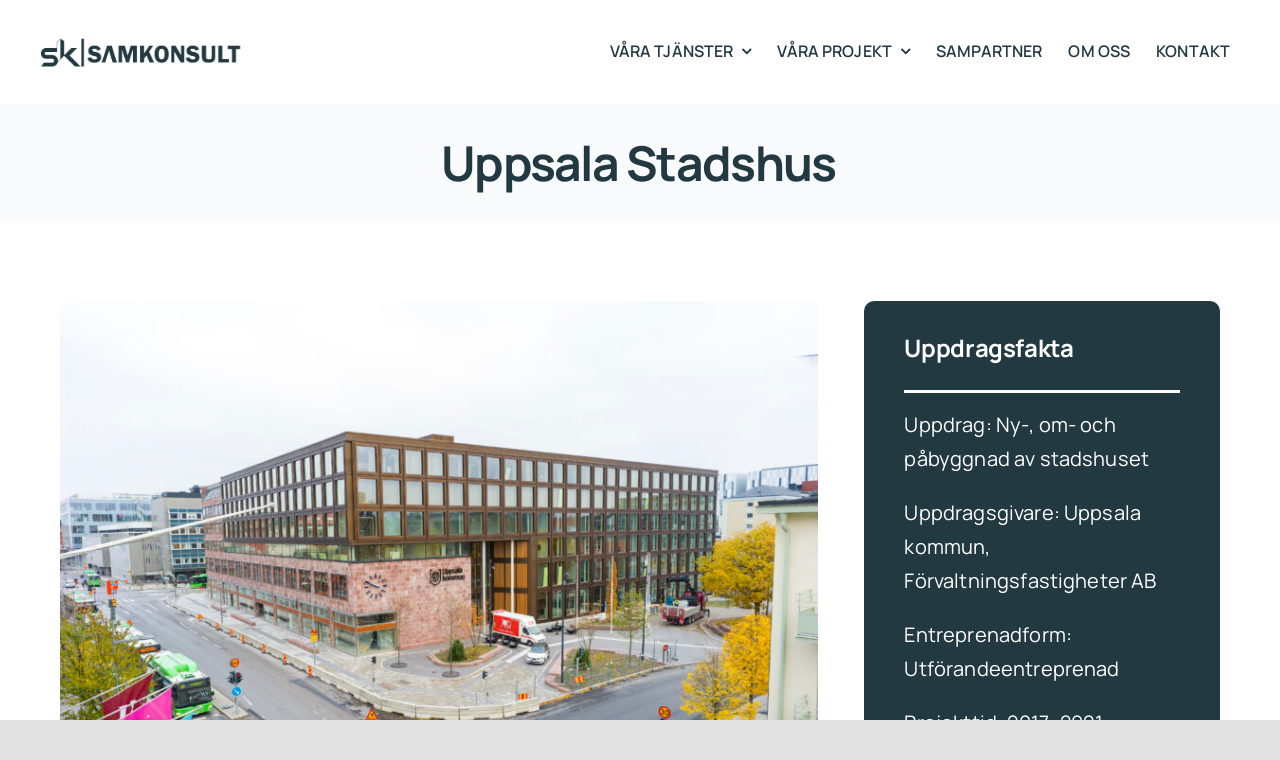

--- FILE ---
content_type: text/html; charset=UTF-8
request_url: https://www.samkonsult.se/vara-projekt/uppsala-stadshus/
body_size: 13362
content:
<!DOCTYPE html>
<html class="avada-html-layout-wide avada-html-header-position-top avada-is-100-percent-template" lang="sv-SE" prefix="og: http://ogp.me/ns# fb: http://ogp.me/ns/fb#">
<head>
	<meta http-equiv="X-UA-Compatible" content="IE=edge" />
	<meta http-equiv="Content-Type" content="text/html; charset=utf-8"/>
	<meta name="viewport" content="width=device-width, initial-scale=1" />
	<title>Uppsala Stadshus &#8211; Samkonsult AB</title>
<meta name='robots' content='max-image-preview:large' />
<link rel='dns-prefetch' href='//unpkg.com' />
<link rel="alternate" type="application/rss+xml" title="Samkonsult AB &raquo; Webbflöde" href="https://www.samkonsult.se/feed/" />
<link rel="alternate" type="application/rss+xml" title="Samkonsult AB &raquo; Kommentarsflöde" href="https://www.samkonsult.se/comments/feed/" />
					<link rel="shortcut icon" href="https://usercontent.one/wp/www.samkonsult.se/wp-content/uploads/2022/01/fav.png?media=1682443417" type="image/x-icon" />
		
					<!-- Apple Touch Icon -->
			<link rel="apple-touch-icon" sizes="180x180" href="https://usercontent.one/wp/www.samkonsult.se/wp-content/uploads/2022/01/fav.png?media=1682443417">
		
					<!-- Android Icon -->
			<link rel="icon" sizes="192x192" href="https://usercontent.one/wp/www.samkonsult.se/wp-content/uploads/2022/01/fav.png?media=1682443417">
		
					<!-- MS Edge Icon -->
			<meta name="msapplication-TileImage" content="https://usercontent.one/wp/www.samkonsult.se/wp-content/uploads/2022/01/fav.png?media=1682443417">
				<link rel="alternate" title="oEmbed (JSON)" type="application/json+oembed" href="https://www.samkonsult.se/wp-json/oembed/1.0/embed?url=https%3A%2F%2Fwww.samkonsult.se%2Fvara-projekt%2Fuppsala-stadshus%2F" />
<link rel="alternate" title="oEmbed (XML)" type="text/xml+oembed" href="https://www.samkonsult.se/wp-json/oembed/1.0/embed?url=https%3A%2F%2Fwww.samkonsult.se%2Fvara-projekt%2Fuppsala-stadshus%2F&#038;format=xml" />

		<meta property="og:title" content="Uppsala Stadshus"/>
		<meta property="og:type" content="article"/>
		<meta property="og:url" content="https://www.samkonsult.se/vara-projekt/uppsala-stadshus/"/>
		<meta property="og:site_name" content="Samkonsult AB"/>
		<meta property="og:description" content="Om projektet
Stadshuset i Uppsala har genomfört en om- och tillbyggnad med syfte att skapa ett högkvalitativt stadshus med omgivande allmän plats för"/>

									<meta property="og:image" content="https://usercontent.one/wp/www.samkonsult.se/wp-content/uploads/2023/03/Stadshuset_Ext_Vy-75-scaled.jpg?media=1682443417"/>
							<style id='wp-img-auto-sizes-contain-inline-css' type='text/css'>
img:is([sizes=auto i],[sizes^="auto," i]){contain-intrinsic-size:3000px 1500px}
/*# sourceURL=wp-img-auto-sizes-contain-inline-css */
</style>
<link rel='stylesheet' id='wp-components-css' href='https://www.samkonsult.se/wp-includes/css/dist/components/style.min.css?ver=6.9' type='text/css' media='all' />
<link rel='stylesheet' id='lottiefiles-css-css' href='https://usercontent.one/wp/www.samkonsult.se/wp-content/plugins/lottiefiles/src/../build/lottiefiles-frontend.css.css?media=1682443417?ver=52a84b0e5fbe4953e4b3' type='text/css' media='all' />
<link rel='stylesheet' id='fusion-dynamic-css-css' href='https://usercontent.one/wp/www.samkonsult.se/wp-content/uploads/fusion-styles/da6463abf3666f520d4ffd3327c6b3e6.min.css?ver=3.10.1&media=1682443417' type='text/css' media='all' />
<script type="text/javascript" src="https://usercontent.one/wp/www.samkonsult.se/wp-content/plugins/lottiefiles/src/../build/frontend-helper.js?media=1682443417?ver=52a84b0e5fbe4953e4b3" id="lottiefiles-block-frontend-js"></script>
<link rel="https://api.w.org/" href="https://www.samkonsult.se/wp-json/" /><link rel="alternate" title="JSON" type="application/json" href="https://www.samkonsult.se/wp-json/wp/v2/avada_portfolio/3355" /><link rel="EditURI" type="application/rsd+xml" title="RSD" href="https://www.samkonsult.se/xmlrpc.php?rsd" />
<meta name="generator" content="WordPress 6.9" />
<link rel="canonical" href="https://www.samkonsult.se/vara-projekt/uppsala-stadshus/" />
<link rel='shortlink' href='https://www.samkonsult.se/?p=3355' />
<link rel="preload" href="https://usercontent.one/wp/www.samkonsult.se/wp-content/themes/Avada/includes/lib/assets/fonts/icomoon/awb-icons.woff?media=1682443417" as="font" type="font/woff" crossorigin><link rel="preload" href="//www.samkonsult.se/wp-content/themes/Avada/includes/lib/assets/fonts/fontawesome/webfonts/fa-brands-400.woff2" as="font" type="font/woff2" crossorigin><link rel="preload" href="//www.samkonsult.se/wp-content/themes/Avada/includes/lib/assets/fonts/fontawesome/webfonts/fa-regular-400.woff2" as="font" type="font/woff2" crossorigin><link rel="preload" href="//www.samkonsult.se/wp-content/themes/Avada/includes/lib/assets/fonts/fontawesome/webfonts/fa-solid-900.woff2" as="font" type="font/woff2" crossorigin><link rel="preload" href="https://usercontent.one/wp/www.samkonsult.se/wp-content/uploads/fusion-icons/digital-agency-icon-set/fonts/digital.ttf?media=1682443417?exhcqw" as="font" type="font/ttf" crossorigin><link rel="preload" href="https://usercontent.one/wp/www.samkonsult.se/wp-content/uploads/fusion-icons/marketing-bold-icon-set/fonts/Marketing-Bold.ttf?media=1682443417?x1m7hf" as="font" type="font/ttf" crossorigin><link rel="preload" href="https://usercontent.one/wp/www.samkonsult.se/wp-content/uploads/fusion-icons/Accountant-Pro-v2.0/fonts/Accountant-Pro.ttf?media=1682443417?ym7fev" as="font" type="font/ttf" crossorigin><link rel="preload" href="https://usercontent.one/wp/www.samkonsult.se/wp-content/uploads/fusion-gfonts/xn7gYHE41ni1AdIRggexSg.woff2?media=1682443417" as="font" type="font/woff2" crossorigin><link rel="preload" href="https://usercontent.one/wp/www.samkonsult.se/wp-content/uploads/fusion-gfonts/xn7gYHE41ni1AdIRggexSg.woff2?media=1682443417" as="font" type="font/woff2" crossorigin><style type="text/css" id="css-fb-visibility">@media screen and (max-width: 640px){.fusion-no-small-visibility{display:none !important;}body .sm-text-align-center{text-align:center !important;}body .sm-text-align-left{text-align:left !important;}body .sm-text-align-right{text-align:right !important;}body .sm-flex-align-center{justify-content:center !important;}body .sm-flex-align-flex-start{justify-content:flex-start !important;}body .sm-flex-align-flex-end{justify-content:flex-end !important;}body .sm-mx-auto{margin-left:auto !important;margin-right:auto !important;}body .sm-ml-auto{margin-left:auto !important;}body .sm-mr-auto{margin-right:auto !important;}body .fusion-absolute-position-small{position:absolute;top:auto;width:100%;}.awb-sticky.awb-sticky-small{ position: sticky; top: var(--awb-sticky-offset,0); }}@media screen and (min-width: 641px) and (max-width: 1200px){.fusion-no-medium-visibility{display:none !important;}body .md-text-align-center{text-align:center !important;}body .md-text-align-left{text-align:left !important;}body .md-text-align-right{text-align:right !important;}body .md-flex-align-center{justify-content:center !important;}body .md-flex-align-flex-start{justify-content:flex-start !important;}body .md-flex-align-flex-end{justify-content:flex-end !important;}body .md-mx-auto{margin-left:auto !important;margin-right:auto !important;}body .md-ml-auto{margin-left:auto !important;}body .md-mr-auto{margin-right:auto !important;}body .fusion-absolute-position-medium{position:absolute;top:auto;width:100%;}.awb-sticky.awb-sticky-medium{ position: sticky; top: var(--awb-sticky-offset,0); }}@media screen and (min-width: 1201px){.fusion-no-large-visibility{display:none !important;}body .lg-text-align-center{text-align:center !important;}body .lg-text-align-left{text-align:left !important;}body .lg-text-align-right{text-align:right !important;}body .lg-flex-align-center{justify-content:center !important;}body .lg-flex-align-flex-start{justify-content:flex-start !important;}body .lg-flex-align-flex-end{justify-content:flex-end !important;}body .lg-mx-auto{margin-left:auto !important;margin-right:auto !important;}body .lg-ml-auto{margin-left:auto !important;}body .lg-mr-auto{margin-right:auto !important;}body .fusion-absolute-position-large{position:absolute;top:auto;width:100%;}.awb-sticky.awb-sticky-large{ position: sticky; top: var(--awb-sticky-offset,0); }}</style><style type="text/css">.recentcomments a{display:inline !important;padding:0 !important;margin:0 !important;}</style>		<style type="text/css" id="wp-custom-css">
			/* Hide the "Learn More" button */
.fusion-portfolio-buttons .fusion-button {
    display: none;
}

.fusion-dropdown-menu ul ul {
    display: none;
    visibility: hidden;
    opacity: 0;
}
.fusion-dropdown-menu ul li:hover > ul {
    display: block;
    visibility: visible;
    opacity: 1;
}		</style>
				<script type="text/javascript">
			var doc = document.documentElement;
			doc.setAttribute( 'data-useragent', navigator.userAgent );
		</script>
		
	<style id='global-styles-inline-css' type='text/css'>
:root{--wp--preset--aspect-ratio--square: 1;--wp--preset--aspect-ratio--4-3: 4/3;--wp--preset--aspect-ratio--3-4: 3/4;--wp--preset--aspect-ratio--3-2: 3/2;--wp--preset--aspect-ratio--2-3: 2/3;--wp--preset--aspect-ratio--16-9: 16/9;--wp--preset--aspect-ratio--9-16: 9/16;--wp--preset--color--black: #000000;--wp--preset--color--cyan-bluish-gray: #abb8c3;--wp--preset--color--white: #ffffff;--wp--preset--color--pale-pink: #f78da7;--wp--preset--color--vivid-red: #cf2e2e;--wp--preset--color--luminous-vivid-orange: #ff6900;--wp--preset--color--luminous-vivid-amber: #fcb900;--wp--preset--color--light-green-cyan: #7bdcb5;--wp--preset--color--vivid-green-cyan: #00d084;--wp--preset--color--pale-cyan-blue: #8ed1fc;--wp--preset--color--vivid-cyan-blue: #0693e3;--wp--preset--color--vivid-purple: #9b51e0;--wp--preset--color--awb-color-1: #ffffff;--wp--preset--color--awb-color-2: #f9fafb;--wp--preset--color--awb-color-3: #e8ebef;--wp--preset--color--awb-color-4: #e2e2e2;--wp--preset--color--awb-color-5: #15d16c;--wp--preset--color--awb-color-6: #2cbc63;--wp--preset--color--awb-color-7: #59667d;--wp--preset--color--awb-color-8: #023a51;--wp--preset--color--awb-color-custom-10: #f2f3f5;--wp--preset--color--awb-color-custom-11: #65bc7b;--wp--preset--color--awb-color-custom-12: rgba(242,243,245,0.7);--wp--preset--color--awb-color-custom-13: #e0ecf0;--wp--preset--color--awb-color-custom-14: rgba(2,58,81,0.8);--wp--preset--color--awb-color-custom-1: #223942;--wp--preset--color--awb-color-custom-2: #226314;--wp--preset--color--awb-color-custom-3: #000000;--wp--preset--gradient--vivid-cyan-blue-to-vivid-purple: linear-gradient(135deg,rgb(6,147,227) 0%,rgb(155,81,224) 100%);--wp--preset--gradient--light-green-cyan-to-vivid-green-cyan: linear-gradient(135deg,rgb(122,220,180) 0%,rgb(0,208,130) 100%);--wp--preset--gradient--luminous-vivid-amber-to-luminous-vivid-orange: linear-gradient(135deg,rgb(252,185,0) 0%,rgb(255,105,0) 100%);--wp--preset--gradient--luminous-vivid-orange-to-vivid-red: linear-gradient(135deg,rgb(255,105,0) 0%,rgb(207,46,46) 100%);--wp--preset--gradient--very-light-gray-to-cyan-bluish-gray: linear-gradient(135deg,rgb(238,238,238) 0%,rgb(169,184,195) 100%);--wp--preset--gradient--cool-to-warm-spectrum: linear-gradient(135deg,rgb(74,234,220) 0%,rgb(151,120,209) 20%,rgb(207,42,186) 40%,rgb(238,44,130) 60%,rgb(251,105,98) 80%,rgb(254,248,76) 100%);--wp--preset--gradient--blush-light-purple: linear-gradient(135deg,rgb(255,206,236) 0%,rgb(152,150,240) 100%);--wp--preset--gradient--blush-bordeaux: linear-gradient(135deg,rgb(254,205,165) 0%,rgb(254,45,45) 50%,rgb(107,0,62) 100%);--wp--preset--gradient--luminous-dusk: linear-gradient(135deg,rgb(255,203,112) 0%,rgb(199,81,192) 50%,rgb(65,88,208) 100%);--wp--preset--gradient--pale-ocean: linear-gradient(135deg,rgb(255,245,203) 0%,rgb(182,227,212) 50%,rgb(51,167,181) 100%);--wp--preset--gradient--electric-grass: linear-gradient(135deg,rgb(202,248,128) 0%,rgb(113,206,126) 100%);--wp--preset--gradient--midnight: linear-gradient(135deg,rgb(2,3,129) 0%,rgb(40,116,252) 100%);--wp--preset--font-size--small: 15px;--wp--preset--font-size--medium: 20px;--wp--preset--font-size--large: 30px;--wp--preset--font-size--x-large: 42px;--wp--preset--font-size--normal: 20px;--wp--preset--font-size--xlarge: 40px;--wp--preset--font-size--huge: 60px;--wp--preset--spacing--20: 0.44rem;--wp--preset--spacing--30: 0.67rem;--wp--preset--spacing--40: 1rem;--wp--preset--spacing--50: 1.5rem;--wp--preset--spacing--60: 2.25rem;--wp--preset--spacing--70: 3.38rem;--wp--preset--spacing--80: 5.06rem;--wp--preset--shadow--natural: 6px 6px 9px rgba(0, 0, 0, 0.2);--wp--preset--shadow--deep: 12px 12px 50px rgba(0, 0, 0, 0.4);--wp--preset--shadow--sharp: 6px 6px 0px rgba(0, 0, 0, 0.2);--wp--preset--shadow--outlined: 6px 6px 0px -3px rgb(255, 255, 255), 6px 6px rgb(0, 0, 0);--wp--preset--shadow--crisp: 6px 6px 0px rgb(0, 0, 0);}:where(.is-layout-flex){gap: 0.5em;}:where(.is-layout-grid){gap: 0.5em;}body .is-layout-flex{display: flex;}.is-layout-flex{flex-wrap: wrap;align-items: center;}.is-layout-flex > :is(*, div){margin: 0;}body .is-layout-grid{display: grid;}.is-layout-grid > :is(*, div){margin: 0;}:where(.wp-block-columns.is-layout-flex){gap: 2em;}:where(.wp-block-columns.is-layout-grid){gap: 2em;}:where(.wp-block-post-template.is-layout-flex){gap: 1.25em;}:where(.wp-block-post-template.is-layout-grid){gap: 1.25em;}.has-black-color{color: var(--wp--preset--color--black) !important;}.has-cyan-bluish-gray-color{color: var(--wp--preset--color--cyan-bluish-gray) !important;}.has-white-color{color: var(--wp--preset--color--white) !important;}.has-pale-pink-color{color: var(--wp--preset--color--pale-pink) !important;}.has-vivid-red-color{color: var(--wp--preset--color--vivid-red) !important;}.has-luminous-vivid-orange-color{color: var(--wp--preset--color--luminous-vivid-orange) !important;}.has-luminous-vivid-amber-color{color: var(--wp--preset--color--luminous-vivid-amber) !important;}.has-light-green-cyan-color{color: var(--wp--preset--color--light-green-cyan) !important;}.has-vivid-green-cyan-color{color: var(--wp--preset--color--vivid-green-cyan) !important;}.has-pale-cyan-blue-color{color: var(--wp--preset--color--pale-cyan-blue) !important;}.has-vivid-cyan-blue-color{color: var(--wp--preset--color--vivid-cyan-blue) !important;}.has-vivid-purple-color{color: var(--wp--preset--color--vivid-purple) !important;}.has-black-background-color{background-color: var(--wp--preset--color--black) !important;}.has-cyan-bluish-gray-background-color{background-color: var(--wp--preset--color--cyan-bluish-gray) !important;}.has-white-background-color{background-color: var(--wp--preset--color--white) !important;}.has-pale-pink-background-color{background-color: var(--wp--preset--color--pale-pink) !important;}.has-vivid-red-background-color{background-color: var(--wp--preset--color--vivid-red) !important;}.has-luminous-vivid-orange-background-color{background-color: var(--wp--preset--color--luminous-vivid-orange) !important;}.has-luminous-vivid-amber-background-color{background-color: var(--wp--preset--color--luminous-vivid-amber) !important;}.has-light-green-cyan-background-color{background-color: var(--wp--preset--color--light-green-cyan) !important;}.has-vivid-green-cyan-background-color{background-color: var(--wp--preset--color--vivid-green-cyan) !important;}.has-pale-cyan-blue-background-color{background-color: var(--wp--preset--color--pale-cyan-blue) !important;}.has-vivid-cyan-blue-background-color{background-color: var(--wp--preset--color--vivid-cyan-blue) !important;}.has-vivid-purple-background-color{background-color: var(--wp--preset--color--vivid-purple) !important;}.has-black-border-color{border-color: var(--wp--preset--color--black) !important;}.has-cyan-bluish-gray-border-color{border-color: var(--wp--preset--color--cyan-bluish-gray) !important;}.has-white-border-color{border-color: var(--wp--preset--color--white) !important;}.has-pale-pink-border-color{border-color: var(--wp--preset--color--pale-pink) !important;}.has-vivid-red-border-color{border-color: var(--wp--preset--color--vivid-red) !important;}.has-luminous-vivid-orange-border-color{border-color: var(--wp--preset--color--luminous-vivid-orange) !important;}.has-luminous-vivid-amber-border-color{border-color: var(--wp--preset--color--luminous-vivid-amber) !important;}.has-light-green-cyan-border-color{border-color: var(--wp--preset--color--light-green-cyan) !important;}.has-vivid-green-cyan-border-color{border-color: var(--wp--preset--color--vivid-green-cyan) !important;}.has-pale-cyan-blue-border-color{border-color: var(--wp--preset--color--pale-cyan-blue) !important;}.has-vivid-cyan-blue-border-color{border-color: var(--wp--preset--color--vivid-cyan-blue) !important;}.has-vivid-purple-border-color{border-color: var(--wp--preset--color--vivid-purple) !important;}.has-vivid-cyan-blue-to-vivid-purple-gradient-background{background: var(--wp--preset--gradient--vivid-cyan-blue-to-vivid-purple) !important;}.has-light-green-cyan-to-vivid-green-cyan-gradient-background{background: var(--wp--preset--gradient--light-green-cyan-to-vivid-green-cyan) !important;}.has-luminous-vivid-amber-to-luminous-vivid-orange-gradient-background{background: var(--wp--preset--gradient--luminous-vivid-amber-to-luminous-vivid-orange) !important;}.has-luminous-vivid-orange-to-vivid-red-gradient-background{background: var(--wp--preset--gradient--luminous-vivid-orange-to-vivid-red) !important;}.has-very-light-gray-to-cyan-bluish-gray-gradient-background{background: var(--wp--preset--gradient--very-light-gray-to-cyan-bluish-gray) !important;}.has-cool-to-warm-spectrum-gradient-background{background: var(--wp--preset--gradient--cool-to-warm-spectrum) !important;}.has-blush-light-purple-gradient-background{background: var(--wp--preset--gradient--blush-light-purple) !important;}.has-blush-bordeaux-gradient-background{background: var(--wp--preset--gradient--blush-bordeaux) !important;}.has-luminous-dusk-gradient-background{background: var(--wp--preset--gradient--luminous-dusk) !important;}.has-pale-ocean-gradient-background{background: var(--wp--preset--gradient--pale-ocean) !important;}.has-electric-grass-gradient-background{background: var(--wp--preset--gradient--electric-grass) !important;}.has-midnight-gradient-background{background: var(--wp--preset--gradient--midnight) !important;}.has-small-font-size{font-size: var(--wp--preset--font-size--small) !important;}.has-medium-font-size{font-size: var(--wp--preset--font-size--medium) !important;}.has-large-font-size{font-size: var(--wp--preset--font-size--large) !important;}.has-x-large-font-size{font-size: var(--wp--preset--font-size--x-large) !important;}
/*# sourceURL=global-styles-inline-css */
</style>
</head>

<body class="wp-singular avada_portfolio-template-default single single-avada_portfolio postid-3355 single-format-standard wp-custom-logo wp-theme-Avada fusion-image-hovers fusion-pagination-sizing fusion-button_type-flat fusion-button_span-no fusion-button_gradient-linear avada-image-rollover-circle-no avada-image-rollover-yes avada-image-rollover-direction-fade fusion-body ltr fusion-sticky-header no-tablet-sticky-header no-mobile-sticky-header no-mobile-slidingbar no-desktop-totop no-mobile-totop fusion-disable-outline fusion-sub-menu-fade mobile-logo-pos-left layout-wide-mode avada-has-boxed-modal-shadow- layout-scroll-offset-full avada-has-zero-margin-offset-top fusion-top-header menu-text-align-center mobile-menu-design-classic fusion-show-pagination-text fusion-header-layout-v3 avada-responsive avada-footer-fx-none avada-menu-highlight-style-textcolor fusion-search-form-clean fusion-main-menu-search-dropdown fusion-avatar-circle avada-blog-layout-large avada-blog-archive-layout-large avada-header-shadow-no avada-menu-icon-position-left avada-has-mobile-menu-search avada-has-megamenu-item-divider avada-has-breadcrumb-mobile-hidden avada-has-titlebar-bar_and_content avada-header-border-color-full-transparent avada-has-transparent-timeline_color avada-has-pagination-width_height avada-flyout-menu-direction-fade avada-ec-views-v1" data-awb-post-id="3355">
		<a class="skip-link screen-reader-text" href="#content">Fortsätt till innehållet</a>

	<div id="boxed-wrapper">
		
		<div id="wrapper" class="fusion-wrapper">
			<div id="home" style="position:relative;top:-1px;"></div>
												<div class="fusion-tb-header"><div class="fusion-fullwidth fullwidth-box fusion-builder-row-1 fusion-flex-container nonhundred-percent-fullwidth non-hundred-percent-height-scrolling fusion-no-small-visibility fusion-no-medium-visibility" style="--awb-border-radius-top-left:0px;--awb-border-radius-top-right:0px;--awb-border-radius-bottom-right:0px;--awb-border-radius-bottom-left:0px;--awb-padding-top:0px;--awb-padding-bottom:0px;--awb-background-color:var(--awb-color1);" ><div class="fusion-builder-row fusion-row fusion-flex-align-items-center fusion-flex-justify-content-space-between" style="max-width:1248px;margin-left: calc(-4% / 2 );margin-right: calc(-4% / 2 );"><div class="fusion-layout-column fusion_builder_column fusion-builder-column-0 fusion_builder_column_1_5 1_5 fusion-flex-column fusion-flex-align-self-stretch" style="--awb-bg-size:cover;--awb-width-large:20%;--awb-margin-top-large:12px;--awb-spacing-right-large:9.6%;--awb-margin-bottom-large:12px;--awb-spacing-left-large:9.6%;--awb-width-medium:25%;--awb-order-medium:0;--awb-spacing-right-medium:7.68%;--awb-spacing-left-medium:7.68%;--awb-width-small:100%;--awb-order-small:0;--awb-spacing-right-small:1.92%;--awb-spacing-left-small:1.92%;"><div class="fusion-column-wrapper fusion-column-has-shadow fusion-flex-justify-content-center fusion-content-layout-column"><div class="fusion-image-element " style="--awb-sticky-max-width:250px;--awb-max-width:250px;--awb-caption-title-font-family:var(--h2_typography-font-family);--awb-caption-title-font-weight:var(--h2_typography-font-weight);--awb-caption-title-font-style:var(--h2_typography-font-style);--awb-caption-title-size:var(--h2_typography-font-size);--awb-caption-title-transform:var(--h2_typography-text-transform);--awb-caption-title-line-height:var(--h2_typography-line-height);--awb-caption-title-letter-spacing:var(--h2_typography-letter-spacing);"><span class=" fusion-imageframe imageframe-none imageframe-1 hover-type-none" class="image-scroll"><a class="fusion-no-lightbox" href="https://www.samkonsult.se/" target="_self" aria-label="samkonsult-x2"><img decoding="async" width="500" height="75" src="https://usercontent.one/wp/www.samkonsult.se/wp-content/uploads/2022/01/samkonsult-x2.png?media=1682443417" alt class="img-responsive wp-image-2047 disable-lazyload" srcset="https://usercontent.one/wp/www.samkonsult.se/wp-content/uploads/2022/01/samkonsult-x2-200x30.png?media=1682443417 200w, https://usercontent.one/wp/www.samkonsult.se/wp-content/uploads/2022/01/samkonsult-x2-400x60.png?media=1682443417 400w, https://usercontent.one/wp/www.samkonsult.se/wp-content/uploads/2022/01/samkonsult-x2.png?media=1682443417 500w" sizes="(max-width: 640px) 100vw, 200px" /></a></span></div></div></div><div class="fusion-layout-column fusion_builder_column fusion-builder-column-1 fusion_builder_column_4_5 4_5 fusion-flex-column" style="--awb-padding-left:50px;--awb-bg-size:cover;--awb-width-large:80%;--awb-margin-top-large:12px;--awb-spacing-right-large:2.4%;--awb-margin-bottom-large:12px;--awb-spacing-left-large:10px;--awb-width-medium:75%;--awb-order-medium:0;--awb-spacing-right-medium:2.56%;--awb-spacing-left-medium:0%;--awb-width-small:100%;--awb-order-small:0;--awb-spacing-right-small:1.92%;--awb-spacing-left-small:1.92%;"><div class="fusion-column-wrapper fusion-column-has-shadow fusion-flex-justify-content-center fusion-content-layout-column"><div class="fusion-builder-row fusion-builder-row-inner fusion-row fusion-flex-align-items-center fusion-flex-justify-content-space-between" style="width:104% !important;max-width:104% !important;margin-left: calc(-4% / 2 );margin-right: calc(-4% / 2 );"><div class="fusion-layout-column fusion_builder_column_inner fusion-builder-nested-column-0 fusion_builder_column_inner_1_1 1_1 fusion-flex-column" style="--awb-bg-size:cover;--awb-width-large:100%;--awb-margin-top-large:0px;--awb-spacing-right-large:1.92%;--awb-margin-bottom-large:0px;--awb-spacing-left-large:1.92%;--awb-width-medium:25%;--awb-order-medium:0;--awb-spacing-right-medium:7.68%;--awb-spacing-left-medium:7.68%;--awb-width-small:100%;--awb-order-small:0;--awb-spacing-right-small:1.92%;--awb-spacing-left-small:1.92%;"><div class="fusion-column-wrapper fusion-column-has-shadow fusion-flex-justify-content-center fusion-content-layout-column"><nav class="awb-menu awb-menu_row awb-menu_em-hover mobile-mode-collapse-to-button awb-menu_icons-left awb-menu_dc-yes mobile-trigger-fullwidth-off awb-menu_mobile-toggle awb-menu_indent-center mobile-size-column-absolute loading mega-menu-loading awb-menu_desktop awb-menu_dropdown awb-menu_expand-right awb-menu_transition-slide_up" style="--awb-margin-top:16px;--awb-margin-bottom:16px;--awb-text-transform:uppercase;--awb-min-height:48px;--awb-gap:6px;--awb-justify-content:flex-end;--awb-items-padding-right:10px;--awb-items-padding-bottom:2px;--awb-items-padding-left:10px;--awb-border-top:2px;--awb-border-bottom:2px;--awb-color:var(--awb-custom_color_1);--awb-active-color:var(--awb-custom_color_3);--awb-active-border-bottom:2px;--awb-active-border-color:var(--awb-custom_color_3);--awb-submenu-color:#023a51;--awb-submenu-sep-color:rgba(249,250,251,0);--awb-submenu-border-radius-top-right:8px;--awb-submenu-border-radius-bottom-right:8px;--awb-submenu-border-radius-bottom-left:8px;--awb-submenu-active-bg:#ffffff;--awb-submenu-active-color:#2cbc63;--awb-submenu-space:10px;--awb-submenu-font-size:16px;--awb-submenu-text-transform:none;--awb-submenu-max-width:208px;--awb-icons-color:#023a51;--awb-icons-hover-color:var(--awb-custom_color_2);--awb-main-justify-content:flex-start;--awb-mobile-nav-button-align-hor:flex-end;--awb-mobile-color:#023a51;--awb-mobile-nav-items-height:72;--awb-mobile-active-bg:#ffffff;--awb-mobile-active-color:#2cbc63;--awb-mobile-trigger-color:#023a51;--awb-mobile-trigger-background-color:#e0ecf0;--awb-mobile-sep-color:#ffffff;--awb-mobile-justify:center;--awb-mobile-caret-left:auto;--awb-mobile-caret-right:0;--awb-box-shadow:0px 20px 32px -12px rgba(2,58,81,0.2);;--awb-fusion-font-family-typography:&quot;Manrope&quot;;--awb-fusion-font-style-typography:normal;--awb-fusion-font-weight-typography:600;--awb-fusion-font-family-submenu-typography:&quot;Manrope&quot;;--awb-fusion-font-style-submenu-typography:normal;--awb-fusion-font-weight-submenu-typography:600;--awb-fusion-font-family-mobile-typography:&quot;Manrope&quot;;--awb-fusion-font-style-mobile-typography:normal;--awb-fusion-font-weight-mobile-typography:600;" aria-label="Accountant Main Menu" data-breakpoint="1200" data-count="0" data-transition-type="center" data-transition-time="300"><button type="button" class="awb-menu__m-toggle" aria-expanded="false" aria-controls="menu-accountant-main-menu"><span class="awb-menu__m-toggle-inner"><span class="collapsed-nav-text">Menu</span><span class="awb-menu__m-collapse-icon"><span class="awb-menu__m-collapse-icon-open icon-accountant-menu"></span><span class="awb-menu__m-collapse-icon-close icon-accountant-cancel"></span></span></span></button><ul id="menu-accountant-main-menu" class="fusion-menu awb-menu__main-ul awb-menu__main-ul_row"><li  id="menu-item-4608"  class="menu-item menu-item-type-post_type menu-item-object-page menu-item-has-children menu-item-4608 awb-menu__li awb-menu__main-li awb-menu__main-li_regular"  data-item-id="4608"><span class="awb-menu__main-background-default awb-menu__main-background-default_center"></span><span class="awb-menu__main-background-active awb-menu__main-background-active_center"></span><a  href="https://www.samkonsult.se/tjanster-2/" class="awb-menu__main-a awb-menu__main-a_regular"><span class="menu-text">Våra tjänster</span><span class="awb-menu__open-nav-submenu-hover"></span></a><button type="button" aria-label="Open submenu of Våra tjänster" aria-expanded="false" class="awb-menu__open-nav-submenu_mobile awb-menu__open-nav-submenu_main"></button><ul class="awb-menu__sub-ul awb-menu__sub-ul_main"><li  id="menu-item-4611"  class="menu-item menu-item-type-post_type menu-item-object-page menu-item-4611 awb-menu__li awb-menu__sub-li" ><a  href="https://www.samkonsult.se/for-fastighetsutvecklare/" class="awb-menu__sub-a"><span>För fastighetsutvecklare</span></a></li><li  id="menu-item-4613"  class="menu-item menu-item-type-post_type menu-item-object-page menu-item-4613 awb-menu__li awb-menu__sub-li" ><a  href="https://www.samkonsult.se/for-entreprenoren/" class="awb-menu__sub-a"><span>För entreprenörer</span></a></li><li  id="menu-item-4609"  class="menu-item menu-item-type-post_type menu-item-object-page menu-item-4609 awb-menu__li awb-menu__sub-li" ><a  href="https://www.samkonsult.se/tjanster-projektledning/" class="awb-menu__sub-a"><span>Projektledning</span></a></li><li  id="menu-item-4610"  class="menu-item menu-item-type-post_type menu-item-object-page menu-item-4610 awb-menu__li awb-menu__sub-li" ><a  href="https://www.samkonsult.se/tjanster-projektering/" class="awb-menu__sub-a"><span>Projektering</span></a></li><li  id="menu-item-4612"  class="menu-item menu-item-type-post_type menu-item-object-page menu-item-4612 awb-menu__li awb-menu__sub-li" ><a  href="https://www.samkonsult.se/tjanster-digitalisering/" class="awb-menu__sub-a"><span>Digitalisering</span></a></li></ul></li><li  id="menu-item-4606"  class="menu-item menu-item-type-post_type menu-item-object-page menu-item-has-children menu-item-4606 awb-menu__li awb-menu__main-li awb-menu__main-li_regular"  data-item-id="4606"><span class="awb-menu__main-background-default awb-menu__main-background-default_center"></span><span class="awb-menu__main-background-active awb-menu__main-background-active_center"></span><a  href="https://www.samkonsult.se/alla-projekt/" class="awb-menu__main-a awb-menu__main-a_regular"><span class="menu-text">Våra projekt</span><span class="awb-menu__open-nav-submenu-hover"></span></a><button type="button" aria-label="Open submenu of Våra projekt" aria-expanded="false" class="awb-menu__open-nav-submenu_mobile awb-menu__open-nav-submenu_main"></button><ul class="awb-menu__sub-ul awb-menu__sub-ul_main"><li  id="menu-item-4601"  class="menu-item menu-item-type-post_type menu-item-object-page menu-item-4601 awb-menu__li awb-menu__sub-li" ><a  href="https://www.samkonsult.se/bostader-projekt/" class="awb-menu__sub-a"><span>Bostäder</span></a></li><li  id="menu-item-4604"  class="menu-item menu-item-type-post_type menu-item-object-page menu-item-4604 awb-menu__li awb-menu__sub-li" ><a  href="https://www.samkonsult.se/projekt-samhallsfastigheter/" class="awb-menu__sub-a"><span>Samhällsfastigheter</span></a></li><li  id="menu-item-4607"  class="menu-item menu-item-type-post_type menu-item-object-page menu-item-4607 awb-menu__li awb-menu__sub-li" ><a  href="https://www.samkonsult.se/projekt-logistik-fastigheter/" class="awb-menu__sub-a"><span>Offentliga &#038; Kommersiella</span></a></li><li  id="menu-item-4602"  class="menu-item menu-item-type-post_type menu-item-object-page menu-item-4602 awb-menu__li awb-menu__sub-li" ><a  href="https://www.samkonsult.se/infrastruktur/" class="awb-menu__sub-a"><span>Infrastruktur</span></a></li></ul></li><li  id="menu-item-4830"  class="menu-item menu-item-type-custom menu-item-object-custom menu-item-4830 awb-menu__li awb-menu__main-li awb-menu__main-li_regular"  data-item-id="4830"><span class="awb-menu__main-background-default awb-menu__main-background-default_center"></span><span class="awb-menu__main-background-active awb-menu__main-background-active_center"></span><a  href="https://sampartner.softr.app/home" class="awb-menu__main-a awb-menu__main-a_regular"><span class="menu-text">Sampartner</span></a></li><li  id="menu-item-4420"  class="menu-item menu-item-type-post_type menu-item-object-page menu-item-4420 awb-menu__li awb-menu__main-li awb-menu__main-li_regular"  data-item-id="4420"><span class="awb-menu__main-background-default awb-menu__main-background-default_center"></span><span class="awb-menu__main-background-active awb-menu__main-background-active_center"></span><a  href="https://www.samkonsult.se/om-oss/" class="awb-menu__main-a awb-menu__main-a_regular"><span class="menu-text">Om oss</span></a></li><li  id="menu-item-4365"  class="menu-item menu-item-type-post_type menu-item-object-page menu-item-4365 awb-menu__li awb-menu__main-li awb-menu__main-li_regular"  data-item-id="4365"><span class="awb-menu__main-background-default awb-menu__main-background-default_center"></span><span class="awb-menu__main-background-active awb-menu__main-background-active_center"></span><a  href="https://www.samkonsult.se/kontakt/" class="awb-menu__main-a awb-menu__main-a_regular"><span class="menu-text">Kontakt</span></a></li></ul></nav></div></div></div></div></div></div></div><div class="fusion-fullwidth fullwidth-box fusion-builder-row-2 fusion-flex-container nonhundred-percent-fullwidth non-hundred-percent-height-scrolling fusion-no-large-visibility fusion-sticky-container" style="--awb-border-radius-top-left:0px;--awb-border-radius-top-right:0px;--awb-border-radius-bottom-right:0px;--awb-border-radius-bottom-left:0px;--awb-padding-top:0px;--awb-padding-bottom:0px;--awb-background-color:var(--awb-color1);--awb-sticky-background-color:#ffffff !important;" data-transition-offset="0" data-scroll-offset="620" data-sticky-large-visibility="1" ><div class="fusion-builder-row fusion-row fusion-flex-align-items-center" style="max-width:1248px;margin-left: calc(-4% / 2 );margin-right: calc(-4% / 2 );"><div class="fusion-layout-column fusion_builder_column fusion-builder-column-2 fusion_builder_column_1_2 1_2 fusion-flex-column" style="--awb-bg-size:cover;--awb-width-large:50%;--awb-margin-top-large:20px;--awb-spacing-right-large:3.84%;--awb-margin-bottom-large:20px;--awb-spacing-left-large:3.84%;--awb-width-medium:20%;--awb-order-medium:0;--awb-spacing-right-medium:9.6%;--awb-spacing-left-medium:9.6%;--awb-width-small:50%;--awb-order-small:0;--awb-spacing-right-small:3.84%;--awb-spacing-left-small:3.84%;"><div class="fusion-column-wrapper fusion-column-has-shadow fusion-flex-justify-content-flex-start fusion-content-layout-column"><div class="fusion-image-element " style="--awb-max-width:250px;--awb-caption-title-font-family:var(--h2_typography-font-family);--awb-caption-title-font-weight:var(--h2_typography-font-weight);--awb-caption-title-font-style:var(--h2_typography-font-style);--awb-caption-title-size:var(--h2_typography-font-size);--awb-caption-title-transform:var(--h2_typography-text-transform);--awb-caption-title-line-height:var(--h2_typography-line-height);--awb-caption-title-letter-spacing:var(--h2_typography-letter-spacing);"><span class=" fusion-imageframe imageframe-none imageframe-2 hover-type-none" class="image-scroll"><a class="fusion-no-lightbox" href="https://www.samkonsult.se/" target="_self" aria-label="samkonsult-x2"><img decoding="async" width="500" height="75" src="https://usercontent.one/wp/www.samkonsult.se/wp-content/uploads/2022/01/samkonsult-x2.png?media=1682443417" alt class="img-responsive wp-image-2047 disable-lazyload" srcset="https://usercontent.one/wp/www.samkonsult.se/wp-content/uploads/2022/01/samkonsult-x2-200x30.png?media=1682443417 200w, https://usercontent.one/wp/www.samkonsult.se/wp-content/uploads/2022/01/samkonsult-x2-400x60.png?media=1682443417 400w, https://usercontent.one/wp/www.samkonsult.se/wp-content/uploads/2022/01/samkonsult-x2.png?media=1682443417 500w" sizes="(max-width: 640px) 100vw, 500px" /></a></span></div></div></div><div class="fusion-layout-column fusion_builder_column fusion-builder-column-3 fusion_builder_column_1_2 1_2 fusion-flex-column" style="--awb-bg-size:cover;--awb-width-large:50%;--awb-margin-top-large:20px;--awb-spacing-right-large:3.84%;--awb-margin-bottom-large:20px;--awb-spacing-left-large:3.84%;--awb-width-medium:20%;--awb-order-medium:0;--awb-spacing-right-medium:9.6%;--awb-spacing-left-medium:9.6%;--awb-width-small:50%;--awb-order-small:0;--awb-spacing-right-small:3.84%;--awb-spacing-left-small:3.84%;"><div class="fusion-column-wrapper fusion-column-has-shadow fusion-flex-justify-content-flex-start fusion-content-layout-column"><nav class="awb-menu awb-menu_row awb-menu_em-hover mobile-mode-collapse-to-button awb-menu_icons-left awb-menu_dc-yes mobile-trigger-fullwidth-off awb-menu_mobile-toggle awb-menu_indent-center mobile-size-full-absolute loading mega-menu-loading awb-menu_desktop awb-menu_dropdown awb-menu_expand-right awb-menu_transition-slide_up" style="--awb-font-size:18px;--awb-text-transform:none;--awb-gap:6px;--awb-justify-content:space-between;--awb-items-padding-right:10px;--awb-items-padding-left:10px;--awb-color:#023a51;--awb-active-color:#023a51;--awb-active-border-top:2px;--awb-active-border-bottom:2px;--awb-active-border-color:#2cbc63;--awb-submenu-color:#023a51;--awb-submenu-sep-color:rgba(255,255,255,0);--awb-submenu-items-padding-top:16px;--awb-submenu-items-padding-bottom:16px;--awb-submenu-border-radius-top-right:8px;--awb-submenu-border-radius-bottom-right:8px;--awb-submenu-border-radius-bottom-left:8px;--awb-submenu-active-bg:#ffffff;--awb-submenu-active-color:#2cbc63;--awb-submenu-space:16px;--awb-submenu-font-size:16px;--awb-submenu-text-transform:none;--awb-icons-color:#023a51;--awb-icons-hover-color:#2cbc63;--awb-main-justify-content:flex-start;--awb-mobile-nav-button-align-hor:flex-end;--awb-mobile-bg:#e0ecf0;--awb-mobile-color:var(--awb-custom_color_1);--awb-mobile-nav-items-height:72;--awb-mobile-active-bg:var(--awb-color3);--awb-mobile-active-color:var(--awb-custom_color_2);--awb-mobile-trigger-font-size:32px;--awb-mobile-trigger-color:var(--awb-custom_color_1);--awb-mobile-trigger-background-color:var(--awb-color1);--awb-mobile-nav-trigger-bottom-margin:26px;--awb-mobile-sep-color:var(--awb-color1);--awb-mobile-justify:center;--awb-mobile-caret-left:auto;--awb-mobile-caret-right:0;--awb-box-shadow:0px 20px 32px -12px rgba(2,58,81,0.2);;--awb-fusion-font-family-typography:&quot;Manrope&quot;;--awb-fusion-font-style-typography:normal;--awb-fusion-font-weight-typography:600;--awb-fusion-font-family-submenu-typography:&quot;Manrope&quot;;--awb-fusion-font-style-submenu-typography:normal;--awb-fusion-font-weight-submenu-typography:600;--awb-fusion-font-family-mobile-typography:&quot;Manrope&quot;;--awb-fusion-font-style-mobile-typography:normal;--awb-fusion-font-weight-mobile-typography:600;" aria-label="Accountant Main Menu" data-breakpoint="1200" data-count="1" data-transition-type="center" data-transition-time="300"><button type="button" class="awb-menu__m-toggle awb-menu__m-toggle_no-text" aria-expanded="false" aria-controls="menu-accountant-main-menu"><span class="awb-menu__m-toggle-inner"><span class="collapsed-nav-text"><span class="screen-reader-text">Toggle Navigation</span></span><span class="awb-menu__m-collapse-icon awb-menu__m-collapse-icon_no-text"><span class="awb-menu__m-collapse-icon-open awb-menu__m-collapse-icon-open_no-text icon-accountant-menu"></span><span class="awb-menu__m-collapse-icon-close awb-menu__m-collapse-icon-close_no-text icon-accountant-cancel"></span></span></span></button><ul id="menu-accountant-main-menu-1" class="fusion-menu awb-menu__main-ul awb-menu__main-ul_row"><li   class="menu-item menu-item-type-post_type menu-item-object-page menu-item-has-children menu-item-4608 awb-menu__li awb-menu__main-li awb-menu__main-li_regular"  data-item-id="4608"><span class="awb-menu__main-background-default awb-menu__main-background-default_center"></span><span class="awb-menu__main-background-active awb-menu__main-background-active_center"></span><a  href="https://www.samkonsult.se/tjanster-2/" class="awb-menu__main-a awb-menu__main-a_regular"><span class="menu-text">Våra tjänster</span><span class="awb-menu__open-nav-submenu-hover"></span></a><button type="button" aria-label="Open submenu of Våra tjänster" aria-expanded="false" class="awb-menu__open-nav-submenu_mobile awb-menu__open-nav-submenu_main"></button><ul class="awb-menu__sub-ul awb-menu__sub-ul_main"><li   class="menu-item menu-item-type-post_type menu-item-object-page menu-item-4611 awb-menu__li awb-menu__sub-li" ><a  href="https://www.samkonsult.se/for-fastighetsutvecklare/" class="awb-menu__sub-a"><span>För fastighetsutvecklare</span></a></li><li   class="menu-item menu-item-type-post_type menu-item-object-page menu-item-4613 awb-menu__li awb-menu__sub-li" ><a  href="https://www.samkonsult.se/for-entreprenoren/" class="awb-menu__sub-a"><span>För entreprenörer</span></a></li><li   class="menu-item menu-item-type-post_type menu-item-object-page menu-item-4609 awb-menu__li awb-menu__sub-li" ><a  href="https://www.samkonsult.se/tjanster-projektledning/" class="awb-menu__sub-a"><span>Projektledning</span></a></li><li   class="menu-item menu-item-type-post_type menu-item-object-page menu-item-4610 awb-menu__li awb-menu__sub-li" ><a  href="https://www.samkonsult.se/tjanster-projektering/" class="awb-menu__sub-a"><span>Projektering</span></a></li><li   class="menu-item menu-item-type-post_type menu-item-object-page menu-item-4612 awb-menu__li awb-menu__sub-li" ><a  href="https://www.samkonsult.se/tjanster-digitalisering/" class="awb-menu__sub-a"><span>Digitalisering</span></a></li></ul></li><li   class="menu-item menu-item-type-post_type menu-item-object-page menu-item-has-children menu-item-4606 awb-menu__li awb-menu__main-li awb-menu__main-li_regular"  data-item-id="4606"><span class="awb-menu__main-background-default awb-menu__main-background-default_center"></span><span class="awb-menu__main-background-active awb-menu__main-background-active_center"></span><a  href="https://www.samkonsult.se/alla-projekt/" class="awb-menu__main-a awb-menu__main-a_regular"><span class="menu-text">Våra projekt</span><span class="awb-menu__open-nav-submenu-hover"></span></a><button type="button" aria-label="Open submenu of Våra projekt" aria-expanded="false" class="awb-menu__open-nav-submenu_mobile awb-menu__open-nav-submenu_main"></button><ul class="awb-menu__sub-ul awb-menu__sub-ul_main"><li   class="menu-item menu-item-type-post_type menu-item-object-page menu-item-4601 awb-menu__li awb-menu__sub-li" ><a  href="https://www.samkonsult.se/bostader-projekt/" class="awb-menu__sub-a"><span>Bostäder</span></a></li><li   class="menu-item menu-item-type-post_type menu-item-object-page menu-item-4604 awb-menu__li awb-menu__sub-li" ><a  href="https://www.samkonsult.se/projekt-samhallsfastigheter/" class="awb-menu__sub-a"><span>Samhällsfastigheter</span></a></li><li   class="menu-item menu-item-type-post_type menu-item-object-page menu-item-4607 awb-menu__li awb-menu__sub-li" ><a  href="https://www.samkonsult.se/projekt-logistik-fastigheter/" class="awb-menu__sub-a"><span>Offentliga &#038; Kommersiella</span></a></li><li   class="menu-item menu-item-type-post_type menu-item-object-page menu-item-4602 awb-menu__li awb-menu__sub-li" ><a  href="https://www.samkonsult.se/infrastruktur/" class="awb-menu__sub-a"><span>Infrastruktur</span></a></li></ul></li><li   class="menu-item menu-item-type-custom menu-item-object-custom menu-item-4830 awb-menu__li awb-menu__main-li awb-menu__main-li_regular"  data-item-id="4830"><span class="awb-menu__main-background-default awb-menu__main-background-default_center"></span><span class="awb-menu__main-background-active awb-menu__main-background-active_center"></span><a  href="https://sampartner.softr.app/home" class="awb-menu__main-a awb-menu__main-a_regular"><span class="menu-text">Sampartner</span></a></li><li   class="menu-item menu-item-type-post_type menu-item-object-page menu-item-4420 awb-menu__li awb-menu__main-li awb-menu__main-li_regular"  data-item-id="4420"><span class="awb-menu__main-background-default awb-menu__main-background-default_center"></span><span class="awb-menu__main-background-active awb-menu__main-background-active_center"></span><a  href="https://www.samkonsult.se/om-oss/" class="awb-menu__main-a awb-menu__main-a_regular"><span class="menu-text">Om oss</span></a></li><li   class="menu-item menu-item-type-post_type menu-item-object-page menu-item-4365 awb-menu__li awb-menu__main-li awb-menu__main-li_regular"  data-item-id="4365"><span class="awb-menu__main-background-default awb-menu__main-background-default_center"></span><span class="awb-menu__main-background-active awb-menu__main-background-active_center"></span><a  href="https://www.samkonsult.se/kontakt/" class="awb-menu__main-a awb-menu__main-a_regular"><span class="menu-text">Kontakt</span></a></li></ul></nav></div></div></div></div>

</div>		<div id="sliders-container" class="fusion-slider-visibility">
					</div>
											
			<section class="fusion-page-title-bar fusion-tb-page-title-bar"><div class="fusion-fullwidth fullwidth-box fusion-builder-row-3 fusion-flex-container hundred-percent-fullwidth non-hundred-percent-height-scrolling" style="--awb-border-radius-top-left:0px;--awb-border-radius-top-right:0px;--awb-border-radius-bottom-right:0px;--awb-border-radius-bottom-left:0px;--awb-padding-top:0px;--awb-padding-right:50px;--awb-padding-bottom:0px;--awb-padding-left:50px;--awb-padding-bottom-medium:30px;--awb-padding-top-small:10px;--awb-padding-bottom-small:30px;--awb-margin-top:0px;--awb-margin-bottom:0px;--awb-min-height:50px;--awb-background-color:var(--awb-color2);" ><div class="fusion-builder-row fusion-row fusion-flex-align-items-flex-start fusion-flex-justify-content-center" style="width:104% !important;max-width:104% !important;margin-left: calc(-4% / 2 );margin-right: calc(-4% / 2 );"><div class="fusion-layout-column fusion_builder_column fusion-builder-column-4 fusion_builder_column_1_1 1_1 fusion-flex-column" style="--awb-bg-size:cover;--awb-width-large:100%;--awb-margin-top-large:26px;--awb-spacing-right-large:1.92%;--awb-margin-bottom-large:26px;--awb-spacing-left-large:20px;--awb-width-medium:75%;--awb-order-medium:0;--awb-margin-top-medium:0px;--awb-spacing-right-medium:0%;--awb-margin-bottom-medium:20px;--awb-spacing-left-medium:20px;--awb-width-small:100%;--awb-order-small:0;--awb-margin-top-small:10px;--awb-spacing-right-small:1.92%;--awb-spacing-left-small:1.92%;"><div class="fusion-column-wrapper fusion-column-has-shadow fusion-flex-justify-content-center fusion-content-layout-row"><div class="fusion-title title fusion-title-1 fusion-sep-none fusion-title-text fusion-title-size-one" style="--awb-margin-top:5px;--awb-margin-bottom:5px;--awb-margin-bottom-small:0px;--awb-font-size:48px;"><h1 class="title-heading-left md-text-align-center sm-text-align-center fusion-responsive-typography-calculated" style="margin:0;font-size:1em;--fontSize:48;line-height:1.16;">Uppsala Stadshus</h1></div></div></div></div></div>
</section>
						<main id="main" class="clearfix width-100">
				<div class="fusion-row" style="max-width:100%;">

<section id="content" style="width: 100%;">
									<div id="post-3355" class="post-3355 avada_portfolio type-avada_portfolio status-publish format-standard has-post-thumbnail hentry portfolio_category-kommersiella-fastigheter portfolio_tags-fuktsakerhet">

				<div class="post-content">
					<div class="fusion-fullwidth fullwidth-box fusion-builder-row-4 fusion-flex-container has-pattern-background has-mask-background hundred-percent-fullwidth non-hundred-percent-height-scrolling" style="--awb-border-radius-top-left:0px;--awb-border-radius-top-right:0px;--awb-border-radius-bottom-right:0px;--awb-border-radius-bottom-left:0px;--awb-padding-top:0px;--awb-padding-bottom:0px;--awb-padding-right-small:0px;--awb-padding-left-small:0px;--awb-margin-top:0px;--awb-margin-bottom:0px;--awb-margin-top-small:0px;--awb-margin-bottom-small:0px;" ><div class="fusion-builder-row fusion-row fusion-flex-align-items-flex-start" style="width:104% !important;max-width:104% !important;margin-left: calc(-4% / 2 );margin-right: calc(-4% / 2 );"><div class="fusion-layout-column fusion_builder_column fusion-builder-column-5 fusion_builder_column_1_1 1_1 fusion-flex-column" style="--awb-bg-size:cover;--awb-width-large:100%;--awb-margin-top-large:0px;--awb-spacing-right-large:1.92%;--awb-margin-bottom-large:0px;--awb-spacing-left-large:1.92%;--awb-width-medium:100%;--awb-order-medium:0;--awb-spacing-right-medium:1.92%;--awb-spacing-left-medium:1.92%;--awb-width-small:100%;--awb-order-small:0;--awb-spacing-right-small:1.92%;--awb-spacing-left-small:1.92%;" data-motion-effects="[{&quot;type&quot;:&quot;&quot;,&quot;scroll_type&quot;:&quot;transition&quot;,&quot;scroll_direction&quot;:&quot;up&quot;,&quot;transition_speed&quot;:&quot;1&quot;,&quot;fade_type&quot;:&quot;in&quot;,&quot;scale_type&quot;:&quot;up&quot;,&quot;initial_scale&quot;:&quot;1&quot;,&quot;max_scale&quot;:&quot;1.5&quot;,&quot;min_scale&quot;:&quot;0.5&quot;,&quot;initial_rotate&quot;:&quot;0&quot;,&quot;end_rotate&quot;:&quot;30&quot;,&quot;initial_blur&quot;:&quot;0&quot;,&quot;end_blur&quot;:&quot;3&quot;,&quot;start_element&quot;:&quot;top&quot;,&quot;start_viewport&quot;:&quot;bottom&quot;,&quot;end_element&quot;:&quot;bottom&quot;,&quot;end_viewport&quot;:&quot;top&quot;,&quot;mouse_effect&quot;:&quot;track&quot;,&quot;mouse_effect_direction&quot;:&quot;opposite&quot;,&quot;mouse_effect_speed&quot;:&quot;2&quot;,&quot;infinite_animation&quot;:&quot;float&quot;,&quot;infinite_animation_speed&quot;:&quot;2&quot;}]" data-scroll-devices="small-visibility,medium-visibility,large-visibility"><div class="fusion-column-wrapper fusion-column-has-shadow fusion-flex-justify-content-flex-start fusion-content-layout-column"><div class="fusion-content-tb fusion-content-tb-1"><div class="fusion-fullwidth fullwidth-box fusion-builder-row-4-1 fusion-flex-container nonhundred-percent-fullwidth non-hundred-percent-height-scrolling" style="--awb-border-radius-top-left:0px;--awb-border-radius-top-right:0px;--awb-border-radius-bottom-right:0px;--awb-border-radius-bottom-left:0px;" ><div class="fusion-builder-row fusion-row fusion-flex-align-items-flex-start" style="max-width:1248px;margin-left: calc(-4% / 2 );margin-right: calc(-4% / 2 );"><div class="fusion-layout-column fusion_builder_column fusion-builder-column-6 fusion_builder_column_2_3 2_3 fusion-flex-column fusion-flex-align-self-stretch" style="--awb-overflow:hidden;--awb-bg-color:var(--awb-color2);--awb-bg-color-hover:var(--awb-color2);--awb-bg-size:cover;--awb-border-radius:10px 10px 10px 10px;--awb-width-large:66.666666666667%;--awb-margin-top-large:20px;--awb-spacing-right-large:2.88%;--awb-margin-bottom-large:20px;--awb-spacing-left-large:2.88%;--awb-width-medium:66.666666666667%;--awb-order-medium:0;--awb-spacing-right-medium:2.88%;--awb-spacing-left-medium:2.88%;--awb-width-small:100%;--awb-order-small:0;--awb-spacing-right-small:1.92%;--awb-spacing-left-small:1.92%;"><div class="fusion-column-wrapper fusion-column-has-shadow fusion-flex-justify-content-flex-start fusion-content-layout-column"><div class="fusion-image-element " style="text-align:center;--awb-caption-title-font-family:var(--h2_typography-font-family);--awb-caption-title-font-weight:var(--h2_typography-font-weight);--awb-caption-title-font-style:var(--h2_typography-font-style);--awb-caption-title-size:var(--h2_typography-font-size);--awb-caption-title-transform:var(--h2_typography-text-transform);--awb-caption-title-line-height:var(--h2_typography-line-height);--awb-caption-title-letter-spacing:var(--h2_typography-letter-spacing);"><span class=" fusion-imageframe imageframe-none imageframe-3 hover-type-none" style="border-radius:12px, 12px, 0px, 0px;" class="image-magnify" class="image-scroll"><img fetchpriority="high" decoding="async" width="2560" height="1919" title="Stadshuset_Ext_Vy-75" src="https://usercontent.one/wp/www.samkonsult.se/wp-content/uploads/2023/03/Stadshuset_Ext_Vy-75-scaled.jpg?media=1682443417" data-orig-src="https://usercontent.one/wp/www.samkonsult.se/wp-content/uploads/2023/03/Stadshuset_Ext_Vy-75-scaled.jpg?media=1682443417" alt class="lazyload img-responsive wp-image-3384" srcset="data:image/svg+xml,%3Csvg%20xmlns%3D%27http%3A%2F%2Fwww.w3.org%2F2000%2Fsvg%27%20width%3D%272560%27%20height%3D%271919%27%20viewBox%3D%270%200%202560%201919%27%3E%3Crect%20width%3D%272560%27%20height%3D%271919%27%20fill-opacity%3D%220%22%2F%3E%3C%2Fsvg%3E" data-srcset="https://usercontent.one/wp/www.samkonsult.se/wp-content/uploads/2023/03/Stadshuset_Ext_Vy-75-200x150.jpg?media=1682443417 200w, https://usercontent.one/wp/www.samkonsult.se/wp-content/uploads/2023/03/Stadshuset_Ext_Vy-75-400x300.jpg?media=1682443417 400w, https://usercontent.one/wp/www.samkonsult.se/wp-content/uploads/2023/03/Stadshuset_Ext_Vy-75-600x450.jpg?media=1682443417 600w, https://usercontent.one/wp/www.samkonsult.se/wp-content/uploads/2023/03/Stadshuset_Ext_Vy-75-800x600.jpg?media=1682443417 800w, https://usercontent.one/wp/www.samkonsult.se/wp-content/uploads/2023/03/Stadshuset_Ext_Vy-75-1200x899.jpg?media=1682443417 1200w, https://usercontent.one/wp/www.samkonsult.se/wp-content/uploads/2023/03/Stadshuset_Ext_Vy-75-scaled.jpg?media=1682443417 2560w" data-sizes="auto" data-orig-sizes="(max-width: 640px) 100vw, 800px" /></span></div><div class="fusion-image-carousel fusion-image-carousel-fixed fusion-image-carousel-1 fusion-carousel-border"><div class="awb-carousel awb-swiper awb-swiper-carousel" data-autoplay="no" data-columns="5" data-itemmargin="13" data-itemwidth="180" data-touchscroll="no" data-imagesize="fixed"><div class="swiper-wrapper awb-image-carousel-wrapper fusion-flex-align-items-center"><div class="swiper-slide"><div class="fusion-carousel-item-wrapper"><div class="fusion-image-wrapper hover-type-none"><img decoding="async" width="320" height="202" src="data:image/svg+xml,%3Csvg%20xmlns%3D%27http%3A%2F%2Fwww.w3.org%2F2000%2Fsvg%27%20width%3D%272560%27%20height%3D%271919%27%20viewBox%3D%270%200%202560%201919%27%3E%3Crect%20width%3D%272560%27%20height%3D%271919%27%20fill-opacity%3D%220%22%2F%3E%3C%2Fsvg%3E" class="attachment-blog-medium size-blog-medium lazyload" alt="" data-orig-src="https://usercontent.one/wp/www.samkonsult.se/wp-content/uploads/2023/03/Stadshuset_Ext_HusA_Vy-108-320x202.jpg?media=1682443417" /></div></div></div><div class="swiper-slide"><div class="fusion-carousel-item-wrapper"><div class="fusion-image-wrapper hover-type-none"><img decoding="async" width="320" height="202" src="data:image/svg+xml,%3Csvg%20xmlns%3D%27http%3A%2F%2Fwww.w3.org%2F2000%2Fsvg%27%20width%3D%272560%27%20height%3D%271708%27%20viewBox%3D%270%200%202560%201708%27%3E%3Crect%20width%3D%272560%27%20height%3D%271708%27%20fill-opacity%3D%220%22%2F%3E%3C%2Fsvg%3E" class="attachment-blog-medium size-blog-medium lazyload" alt="" data-orig-src="https://usercontent.one/wp/www.samkonsult.se/wp-content/uploads/2023/03/Stadshuset_Ext_Vy_HusC-106-320x202.jpg?media=1682443417" /></div></div></div><div class="swiper-slide"><div class="fusion-carousel-item-wrapper"><div class="fusion-image-wrapper hover-type-none"><img decoding="async" width="320" height="202" src="data:image/svg+xml,%3Csvg%20xmlns%3D%27http%3A%2F%2Fwww.w3.org%2F2000%2Fsvg%27%20width%3D%272560%27%20height%3D%271920%27%20viewBox%3D%270%200%202560%201920%27%3E%3Crect%20width%3D%272560%27%20height%3D%271920%27%20fill-opacity%3D%220%22%2F%3E%3C%2Fsvg%3E" class="attachment-blog-medium size-blog-medium lazyload" alt="" data-orig-src="https://usercontent.one/wp/www.samkonsult.se/wp-content/uploads/2023/03/Stadshuset_Ext_Vy-63-320x202.jpg?media=1682443417" /></div></div></div><div class="swiper-slide"><div class="fusion-carousel-item-wrapper"><div class="fusion-image-wrapper hover-type-none"><img decoding="async" width="320" height="202" src="data:image/svg+xml,%3Csvg%20xmlns%3D%27http%3A%2F%2Fwww.w3.org%2F2000%2Fsvg%27%20width%3D%272560%27%20height%3D%271919%27%20viewBox%3D%270%200%202560%201919%27%3E%3Crect%20width%3D%272560%27%20height%3D%271919%27%20fill-opacity%3D%220%22%2F%3E%3C%2Fsvg%3E" class="attachment-blog-medium size-blog-medium lazyload" alt="" data-orig-src="https://usercontent.one/wp/www.samkonsult.se/wp-content/uploads/2023/03/Stadshuset_Ext_Vy-75-320x202.jpg?media=1682443417" /></div></div></div><div class="swiper-slide"><div class="fusion-carousel-item-wrapper"><div class="fusion-image-wrapper hover-type-none"><img decoding="async" width="320" height="202" src="data:image/svg+xml,%3Csvg%20xmlns%3D%27http%3A%2F%2Fwww.w3.org%2F2000%2Fsvg%27%20width%3D%272560%27%20height%3D%271919%27%20viewBox%3D%270%200%202560%201919%27%3E%3Crect%20width%3D%272560%27%20height%3D%271919%27%20fill-opacity%3D%220%22%2F%3E%3C%2Fsvg%3E" class="attachment-blog-medium size-blog-medium lazyload" alt="" data-orig-src="https://usercontent.one/wp/www.samkonsult.se/wp-content/uploads/2023/03/Stadshuset_Ext_Vy-93-320x202.jpg?media=1682443417" /></div></div></div><div class="swiper-slide"><div class="fusion-carousel-item-wrapper"><div class="fusion-image-wrapper hover-type-none"><img decoding="async" width="320" height="202" src="data:image/svg+xml,%3Csvg%20xmlns%3D%27http%3A%2F%2Fwww.w3.org%2F2000%2Fsvg%27%20width%3D%272560%27%20height%3D%271919%27%20viewBox%3D%270%200%202560%201919%27%3E%3Crect%20width%3D%272560%27%20height%3D%271919%27%20fill-opacity%3D%220%22%2F%3E%3C%2Fsvg%3E" class="attachment-blog-medium size-blog-medium lazyload" alt="" data-orig-src="https://usercontent.one/wp/www.samkonsult.se/wp-content/uploads/2023/03/Stadshuset_Fonsterputsning_HusB-42-320x202.jpg?media=1682443417" /></div></div></div><div class="swiper-slide"><div class="fusion-carousel-item-wrapper"><div class="fusion-image-wrapper hover-type-none"><img decoding="async" width="320" height="202" src="data:image/svg+xml,%3Csvg%20xmlns%3D%27http%3A%2F%2Fwww.w3.org%2F2000%2Fsvg%27%20width%3D%272560%27%20height%3D%271919%27%20viewBox%3D%270%200%202560%201919%27%3E%3Crect%20width%3D%272560%27%20height%3D%271919%27%20fill-opacity%3D%220%22%2F%3E%3C%2Fsvg%3E" class="attachment-blog-medium size-blog-medium lazyload" alt="" data-orig-src="https://usercontent.one/wp/www.samkonsult.se/wp-content/uploads/2023/03/Stadshuset_Garage_HusDC-11-320x202.jpg?media=1682443417" /></div></div></div><div class="swiper-slide"><div class="fusion-carousel-item-wrapper"><div class="fusion-image-wrapper hover-type-none"><img decoding="async" width="320" height="202" src="data:image/svg+xml,%3Csvg%20xmlns%3D%27http%3A%2F%2Fwww.w3.org%2F2000%2Fsvg%27%20width%3D%272560%27%20height%3D%271919%27%20viewBox%3D%270%200%202560%201919%27%3E%3Crect%20width%3D%272560%27%20height%3D%271919%27%20fill-opacity%3D%220%22%2F%3E%3C%2Fsvg%3E" class="attachment-blog-medium size-blog-medium lazyload" alt="" data-orig-src="https://usercontent.one/wp/www.samkonsult.se/wp-content/uploads/2023/03/Stadshuset_HusBC_trapphus-39-320x202.jpg?media=1682443417" /></div></div></div><div class="swiper-slide"><div class="fusion-carousel-item-wrapper"><div class="fusion-image-wrapper hover-type-none"><img decoding="async" width="320" height="202" src="data:image/svg+xml,%3Csvg%20xmlns%3D%27http%3A%2F%2Fwww.w3.org%2F2000%2Fsvg%27%20width%3D%272560%27%20height%3D%271919%27%20viewBox%3D%270%200%202560%201919%27%3E%3Crect%20width%3D%272560%27%20height%3D%271919%27%20fill-opacity%3D%220%22%2F%3E%3C%2Fsvg%3E" class="attachment-blog-medium size-blog-medium lazyload" alt="" data-orig-src="https://usercontent.one/wp/www.samkonsult.se/wp-content/uploads/2023/03/Stadshuset_HusE_Trad_Tak-138-320x202.jpg?media=1682443417" /></div></div></div><div class="swiper-slide"><div class="fusion-carousel-item-wrapper"><div class="fusion-image-wrapper hover-type-none"><img decoding="async" width="320" height="202" src="data:image/svg+xml,%3Csvg%20xmlns%3D%27http%3A%2F%2Fwww.w3.org%2F2000%2Fsvg%27%20width%3D%272560%27%20height%3D%271919%27%20viewBox%3D%270%200%202560%201919%27%3E%3Crect%20width%3D%272560%27%20height%3D%271919%27%20fill-opacity%3D%220%22%2F%3E%3C%2Fsvg%3E" class="attachment-blog-medium size-blog-medium lazyload" alt="" data-orig-src="https://usercontent.one/wp/www.samkonsult.se/wp-content/uploads/2023/03/Stadshuset_HusE-124-320x202.jpg?media=1682443417" /></div></div></div><div class="swiper-slide"><div class="fusion-carousel-item-wrapper"><div class="fusion-image-wrapper hover-type-none"><img decoding="async" width="320" height="202" src="data:image/svg+xml,%3Csvg%20xmlns%3D%27http%3A%2F%2Fwww.w3.org%2F2000%2Fsvg%27%20width%3D%272560%27%20height%3D%271919%27%20viewBox%3D%270%200%202560%201919%27%3E%3Crect%20width%3D%272560%27%20height%3D%271919%27%20fill-opacity%3D%220%22%2F%3E%3C%2Fsvg%3E" class="attachment-blog-medium size-blog-medium lazyload" alt="" data-orig-src="https://usercontent.one/wp/www.samkonsult.se/wp-content/uploads/2023/03/Stadshuset_Innerfasad_HusB-24-320x202.jpg?media=1682443417" /></div></div></div><div class="swiper-slide"><div class="fusion-carousel-item-wrapper"><div class="fusion-image-wrapper hover-type-none"><img decoding="async" width="320" height="202" src="data:image/svg+xml,%3Csvg%20xmlns%3D%27http%3A%2F%2Fwww.w3.org%2F2000%2Fsvg%27%20width%3D%272560%27%20height%3D%271919%27%20viewBox%3D%270%200%202560%201919%27%3E%3Crect%20width%3D%272560%27%20height%3D%271919%27%20fill-opacity%3D%220%22%2F%3E%3C%2Fsvg%3E" class="attachment-blog-medium size-blog-medium lazyload" alt="" data-orig-src="https://usercontent.one/wp/www.samkonsult.se/wp-content/uploads/2023/03/Stadshuset_Innerfasad_Konst_HusB-77-320x202.jpg?media=1682443417" /></div></div></div><div class="swiper-slide"><div class="fusion-carousel-item-wrapper"><div class="fusion-image-wrapper hover-type-none"><img decoding="async" width="320" height="202" src="data:image/svg+xml,%3Csvg%20xmlns%3D%27http%3A%2F%2Fwww.w3.org%2F2000%2Fsvg%27%20width%3D%272560%27%20height%3D%271919%27%20viewBox%3D%270%200%202560%201919%27%3E%3Crect%20width%3D%272560%27%20height%3D%271919%27%20fill-opacity%3D%220%22%2F%3E%3C%2Fsvg%3E" class="attachment-blog-medium size-blog-medium lazyload" alt="" data-orig-src="https://usercontent.one/wp/www.samkonsult.se/wp-content/uploads/2023/03/Stadshuset_Innergarden-29-320x202.jpg?media=1682443417" /></div></div></div><div class="swiper-slide"><div class="fusion-carousel-item-wrapper"><div class="fusion-image-wrapper hover-type-none"><img decoding="async" width="320" height="202" src="data:image/svg+xml,%3Csvg%20xmlns%3D%27http%3A%2F%2Fwww.w3.org%2F2000%2Fsvg%27%20width%3D%272560%27%20height%3D%271919%27%20viewBox%3D%270%200%202560%201919%27%3E%3Crect%20width%3D%272560%27%20height%3D%271919%27%20fill-opacity%3D%220%22%2F%3E%3C%2Fsvg%3E" class="attachment-blog-medium size-blog-medium lazyload" alt="" data-orig-src="https://usercontent.one/wp/www.samkonsult.se/wp-content/uploads/2023/03/Stadshuset_KFSalen_HusE-43-320x202.jpg?media=1682443417" /></div></div></div><div class="swiper-slide"><div class="fusion-carousel-item-wrapper"><div class="fusion-image-wrapper hover-type-none"><img decoding="async" width="320" height="202" src="data:image/svg+xml,%3Csvg%20xmlns%3D%27http%3A%2F%2Fwww.w3.org%2F2000%2Fsvg%27%20width%3D%272560%27%20height%3D%271919%27%20viewBox%3D%270%200%202560%201919%27%3E%3Crect%20width%3D%272560%27%20height%3D%271919%27%20fill-opacity%3D%220%22%2F%3E%3C%2Fsvg%3E" class="attachment-blog-medium size-blog-medium lazyload" alt="" data-orig-src="https://usercontent.one/wp/www.samkonsult.se/wp-content/uploads/2023/03/Stadshuset_KFSalen_HusE-45-320x202.jpg?media=1682443417" /></div></div></div><div class="swiper-slide"><div class="fusion-carousel-item-wrapper"><div class="fusion-image-wrapper hover-type-none"><img decoding="async" width="320" height="202" src="data:image/svg+xml,%3Csvg%20xmlns%3D%27http%3A%2F%2Fwww.w3.org%2F2000%2Fsvg%27%20width%3D%272560%27%20height%3D%271919%27%20viewBox%3D%270%200%202560%201919%27%3E%3Crect%20width%3D%272560%27%20height%3D%271919%27%20fill-opacity%3D%220%22%2F%3E%3C%2Fsvg%3E" class="attachment-blog-medium size-blog-medium lazyload" alt="" data-orig-src="https://usercontent.one/wp/www.samkonsult.se/wp-content/uploads/2023/03/Stadshuset_Kok_HusA-84-320x202.jpg?media=1682443417" /></div></div></div><div class="swiper-slide"><div class="fusion-carousel-item-wrapper"><div class="fusion-image-wrapper hover-type-none"><img decoding="async" width="320" height="202" src="data:image/svg+xml,%3Csvg%20xmlns%3D%27http%3A%2F%2Fwww.w3.org%2F2000%2Fsvg%27%20width%3D%272560%27%20height%3D%271919%27%20viewBox%3D%270%200%202560%201919%27%3E%3Crect%20width%3D%272560%27%20height%3D%271919%27%20fill-opacity%3D%220%22%2F%3E%3C%2Fsvg%3E" class="attachment-blog-medium size-blog-medium lazyload" alt="" data-orig-src="https://usercontent.one/wp/www.samkonsult.se/wp-content/uploads/2023/03/Stadshuset_KS_Salen_HusE-205-320x202.jpg?media=1682443417" /></div></div></div><div class="swiper-slide"><div class="fusion-carousel-item-wrapper"><div class="fusion-image-wrapper hover-type-none"><img decoding="async" width="320" height="202" src="data:image/svg+xml,%3Csvg%20xmlns%3D%27http%3A%2F%2Fwww.w3.org%2F2000%2Fsvg%27%20width%3D%272560%27%20height%3D%271919%27%20viewBox%3D%270%200%202560%201919%27%3E%3Crect%20width%3D%272560%27%20height%3D%271919%27%20fill-opacity%3D%220%22%2F%3E%3C%2Fsvg%3E" class="attachment-blog-medium size-blog-medium lazyload" alt="" data-orig-src="https://usercontent.one/wp/www.samkonsult.se/wp-content/uploads/2023/03/Stadshuset_Plan2.5_KF-Salen-301-320x202.jpg?media=1682443417" /></div></div></div><div class="swiper-slide"><div class="fusion-carousel-item-wrapper"><div class="fusion-image-wrapper hover-type-none"><img decoding="async" width="320" height="202" src="data:image/svg+xml,%3Csvg%20xmlns%3D%27http%3A%2F%2Fwww.w3.org%2F2000%2Fsvg%27%20width%3D%272560%27%20height%3D%271919%27%20viewBox%3D%270%200%202560%201919%27%3E%3Crect%20width%3D%272560%27%20height%3D%271919%27%20fill-opacity%3D%220%22%2F%3E%3C%2Fsvg%3E" class="attachment-blog-medium size-blog-medium lazyload" alt="" data-orig-src="https://usercontent.one/wp/www.samkonsult.se/wp-content/uploads/2023/03/Stadshuset_Plan2.5_KF-Salen-312-320x202.jpg?media=1682443417" /></div></div></div><div class="swiper-slide"><div class="fusion-carousel-item-wrapper"><div class="fusion-image-wrapper hover-type-none"><img decoding="async" width="320" height="202" src="data:image/svg+xml,%3Csvg%20xmlns%3D%27http%3A%2F%2Fwww.w3.org%2F2000%2Fsvg%27%20width%3D%272560%27%20height%3D%271919%27%20viewBox%3D%270%200%202560%201919%27%3E%3Crect%20width%3D%272560%27%20height%3D%271919%27%20fill-opacity%3D%220%22%2F%3E%3C%2Fsvg%3E" class="attachment-blog-medium size-blog-medium lazyload" alt="" data-orig-src="https://usercontent.one/wp/www.samkonsult.se/wp-content/uploads/2023/03/Stadshuset_Plan2_KF-Salen-350-320x202.jpg?media=1682443417" /></div></div></div><div class="swiper-slide"><div class="fusion-carousel-item-wrapper"><div class="fusion-image-wrapper hover-type-none"><img decoding="async" width="320" height="202" src="data:image/svg+xml,%3Csvg%20xmlns%3D%27http%3A%2F%2Fwww.w3.org%2F2000%2Fsvg%27%20width%3D%272560%27%20height%3D%271919%27%20viewBox%3D%270%200%202560%201919%27%3E%3Crect%20width%3D%272560%27%20height%3D%271919%27%20fill-opacity%3D%220%22%2F%3E%3C%2Fsvg%3E" class="attachment-blog-medium size-blog-medium lazyload" alt="" data-orig-src="https://usercontent.one/wp/www.samkonsult.se/wp-content/uploads/2023/03/Stadshuset_Plan4_Luftgangar-_HusE-202-320x202.jpg?media=1682443417" /></div></div></div><div class="swiper-slide"><div class="fusion-carousel-item-wrapper"><div class="fusion-image-wrapper hover-type-none"><img decoding="async" width="320" height="202" src="data:image/svg+xml,%3Csvg%20xmlns%3D%27http%3A%2F%2Fwww.w3.org%2F2000%2Fsvg%27%20width%3D%272560%27%20height%3D%271919%27%20viewBox%3D%270%200%202560%201919%27%3E%3Crect%20width%3D%272560%27%20height%3D%271919%27%20fill-opacity%3D%220%22%2F%3E%3C%2Fsvg%3E" class="attachment-blog-medium size-blog-medium lazyload" alt="" data-orig-src="https://usercontent.one/wp/www.samkonsult.se/wp-content/uploads/2023/03/Stadshuset_Plan4_Vy-_HusE-196-320x202.jpg?media=1682443417" /></div></div></div><div class="swiper-slide"><div class="fusion-carousel-item-wrapper"><div class="fusion-image-wrapper hover-type-none"><img decoding="async" width="320" height="202" src="data:image/svg+xml,%3Csvg%20xmlns%3D%27http%3A%2F%2Fwww.w3.org%2F2000%2Fsvg%27%20width%3D%272560%27%20height%3D%271919%27%20viewBox%3D%270%200%202560%201919%27%3E%3Crect%20width%3D%272560%27%20height%3D%271919%27%20fill-opacity%3D%220%22%2F%3E%3C%2Fsvg%3E" class="attachment-blog-medium size-blog-medium lazyload" alt="" data-orig-src="https://usercontent.one/wp/www.samkonsult.se/wp-content/uploads/2023/03/Stadshuset_Plan7_Kontor_HusA-111-320x202.jpg?media=1682443417" /></div></div></div><div class="swiper-slide"><div class="fusion-carousel-item-wrapper"><div class="fusion-image-wrapper hover-type-none"><img decoding="async" width="320" height="202" src="data:image/svg+xml,%3Csvg%20xmlns%3D%27http%3A%2F%2Fwww.w3.org%2F2000%2Fsvg%27%20width%3D%272560%27%20height%3D%271919%27%20viewBox%3D%270%200%202560%201919%27%3E%3Crect%20width%3D%272560%27%20height%3D%271919%27%20fill-opacity%3D%220%22%2F%3E%3C%2Fsvg%3E" class="attachment-blog-medium size-blog-medium lazyload" alt="" data-orig-src="https://usercontent.one/wp/www.samkonsult.se/wp-content/uploads/2023/03/Stadshuset_Plan7_Trapphus_HusBA-120-320x202.jpg?media=1682443417" /></div></div></div><div class="swiper-slide"><div class="fusion-carousel-item-wrapper"><div class="fusion-image-wrapper hover-type-none"><img decoding="async" width="320" height="202" src="data:image/svg+xml,%3Csvg%20xmlns%3D%27http%3A%2F%2Fwww.w3.org%2F2000%2Fsvg%27%20width%3D%272560%27%20height%3D%271919%27%20viewBox%3D%270%200%202560%201919%27%3E%3Crect%20width%3D%272560%27%20height%3D%271919%27%20fill-opacity%3D%220%22%2F%3E%3C%2Fsvg%3E" class="attachment-blog-medium size-blog-medium lazyload" alt="" data-orig-src="https://usercontent.one/wp/www.samkonsult.se/wp-content/uploads/2023/03/Stadshuset_Plan7_WC_HusD-72-320x202.jpg?media=1682443417" /></div></div></div><div class="swiper-slide"><div class="fusion-carousel-item-wrapper"><div class="fusion-image-wrapper hover-type-none"><img decoding="async" width="320" height="202" src="data:image/svg+xml,%3Csvg%20xmlns%3D%27http%3A%2F%2Fwww.w3.org%2F2000%2Fsvg%27%20width%3D%272560%27%20height%3D%271919%27%20viewBox%3D%270%200%202560%201919%27%3E%3Crect%20width%3D%272560%27%20height%3D%271919%27%20fill-opacity%3D%220%22%2F%3E%3C%2Fsvg%3E" class="attachment-blog-medium size-blog-medium lazyload" alt="" data-orig-src="https://usercontent.one/wp/www.samkonsult.se/wp-content/uploads/2023/03/Stadshuset_Teknikrum_HusC-18-320x202.jpg?media=1682443417" /></div></div></div><div class="swiper-slide"><div class="fusion-carousel-item-wrapper"><div class="fusion-image-wrapper hover-type-none"><img decoding="async" width="320" height="202" src="data:image/svg+xml,%3Csvg%20xmlns%3D%27http%3A%2F%2Fwww.w3.org%2F2000%2Fsvg%27%20width%3D%272560%27%20height%3D%271919%27%20viewBox%3D%270%200%202560%201919%27%3E%3Crect%20width%3D%272560%27%20height%3D%271919%27%20fill-opacity%3D%220%22%2F%3E%3C%2Fsvg%3E" class="attachment-blog-medium size-blog-medium lazyload" alt="" data-orig-src="https://usercontent.one/wp/www.samkonsult.se/wp-content/uploads/2023/03/Stadshuset_Teknikrum_HusC-23-320x202.jpg?media=1682443417" /></div></div></div><div class="swiper-slide"><div class="fusion-carousel-item-wrapper"><div class="fusion-image-wrapper hover-type-none"><img decoding="async" width="320" height="202" src="data:image/svg+xml,%3Csvg%20xmlns%3D%27http%3A%2F%2Fwww.w3.org%2F2000%2Fsvg%27%20width%3D%272560%27%20height%3D%271919%27%20viewBox%3D%270%200%202560%201919%27%3E%3Crect%20width%3D%272560%27%20height%3D%271919%27%20fill-opacity%3D%220%22%2F%3E%3C%2Fsvg%3E" class="attachment-blog-medium size-blog-medium lazyload" alt="" data-orig-src="https://usercontent.one/wp/www.samkonsult.se/wp-content/uploads/2023/03/Stadshuset-1005_Plan9_HusD_Tak-320x202.jpg?media=1682443417" /></div></div></div><div class="swiper-slide"><div class="fusion-carousel-item-wrapper"><div class="fusion-image-wrapper hover-type-none"><img decoding="async" width="320" height="202" src="data:image/svg+xml,%3Csvg%20xmlns%3D%27http%3A%2F%2Fwww.w3.org%2F2000%2Fsvg%27%20width%3D%272560%27%20height%3D%271919%27%20viewBox%3D%270%200%202560%201919%27%3E%3Crect%20width%3D%272560%27%20height%3D%271919%27%20fill-opacity%3D%220%22%2F%3E%3C%2Fsvg%3E" class="attachment-blog-medium size-blog-medium lazyload" alt="" data-orig-src="https://usercontent.one/wp/www.samkonsult.se/wp-content/uploads/2023/03/Stadshuset-1009_Plan9_HusA_Tak-320x202.jpg?media=1682443417" /></div></div></div><div class="swiper-slide"><div class="fusion-carousel-item-wrapper"><div class="fusion-image-wrapper hover-type-none"><img decoding="async" width="320" height="202" src="data:image/svg+xml,%3Csvg%20xmlns%3D%27http%3A%2F%2Fwww.w3.org%2F2000%2Fsvg%27%20width%3D%272560%27%20height%3D%271919%27%20viewBox%3D%270%200%202560%201919%27%3E%3Crect%20width%3D%272560%27%20height%3D%271919%27%20fill-opacity%3D%220%22%2F%3E%3C%2Fsvg%3E" class="attachment-blog-medium size-blog-medium lazyload" alt="" data-orig-src="https://usercontent.one/wp/www.samkonsult.se/wp-content/uploads/2023/03/Stadshuset-1019_Plan9_HusBC_Tak-320x202.jpg?media=1682443417" /></div></div></div><div class="swiper-slide"><div class="fusion-carousel-item-wrapper"><div class="fusion-image-wrapper hover-type-none"><img decoding="async" width="320" height="202" src="data:image/svg+xml,%3Csvg%20xmlns%3D%27http%3A%2F%2Fwww.w3.org%2F2000%2Fsvg%27%20width%3D%272560%27%20height%3D%271919%27%20viewBox%3D%270%200%202560%201919%27%3E%3Crect%20width%3D%272560%27%20height%3D%271919%27%20fill-opacity%3D%220%22%2F%3E%3C%2Fsvg%3E" class="attachment-blog-medium size-blog-medium lazyload" alt="" data-orig-src="https://usercontent.one/wp/www.samkonsult.se/wp-content/uploads/2023/03/Stadshuset-1127_Exteriort_HusAB-320x202.jpg?media=1682443417" /></div></div></div><div class="swiper-slide"><div class="fusion-carousel-item-wrapper"><div class="fusion-image-wrapper hover-type-none"><img decoding="async" width="320" height="202" src="data:image/svg+xml,%3Csvg%20xmlns%3D%27http%3A%2F%2Fwww.w3.org%2F2000%2Fsvg%27%20width%3D%272560%27%20height%3D%271919%27%20viewBox%3D%270%200%202560%201919%27%3E%3Crect%20width%3D%272560%27%20height%3D%271919%27%20fill-opacity%3D%220%22%2F%3E%3C%2Fsvg%3E" class="attachment-blog-medium size-blog-medium lazyload" alt="" data-orig-src="https://usercontent.one/wp/www.samkonsult.se/wp-content/uploads/2023/03/Stadshuset-313_Plan1_HusB_Dusch-320x202.jpg?media=1682443417" /></div></div></div></div><div class="awb-swiper-button awb-swiper-button-prev"><i class="awb-icon-angle-left" aria-hidden="true"></i></div><div class="awb-swiper-button awb-swiper-button-next"><i class="awb-icon-angle-right" aria-hidden="true"></i></div></div></div><div class="fusion-text fusion-text-1 fusion-text-no-margin" style="--awb-text-transform:none;--awb-margin-top:5%;--awb-margin-right:10%;--awb-margin-bottom:5%;--awb-margin-left:10%;"><h3>Om projektet</h3>
<p>Stadshuset i Uppsala har genomfört en om- och tillbyggnad med syfte att skapa ett högkvalitativt stadshus med omgivande allmän plats för kommunala förvaltningar och förtroendevalda politiker.<br />
Entreprenaden omfattar en ombyggnad på cirka 13.000 kvm, nybyggnad cirka 14.000 kvm varav påbyggnad cirka 2.000 kvm samt allmän platsmark cirka 7.000 kvm. Ett utmärkande moment i projektet är glastaket över den stora innegården som spänner över 40&#215;40 meter. Projektet utfördes som en utförandeentreprenad.</p>
<p>Både om- och tillbyggnaden har utformats för att vara flexibla så att byggnaden med installationer kan anpassas till ändrade funktionskrav i framtiden. Tekniksystemen ligger i framkant och är energieffektiva avseende såväl klimat och fastighetsdrift som säkerhet/passage, IT- och AV-teknik.<br />
Taket har klätts med cirka 1.000 kvadratmeter solceller, vilket kan ge minst 100 MWh solel till stadshuset varje år. Utöver solceller har stadshuset även gröna tak (så kallade biotoptak) med minst tio olika sorters gräs, örter och sedumväxter. Gröna tak bidrar med flera ekosystemtjänster såsom ökad biologisk mångfald som är till nytta för insekter så som fjärilar och bin. Gröna tak bidrar också med isolering mot värme, kyla och buller och de minskar även mängden vatten som rinner av taken. På så sätt minskas mängden föroreningar i dagvattnet (regnvatten).</p>
<h3>Projektets miljömål</h3>
<p>Byggnaden certifieras enligt BREEAM Excellent och har stort fokus på att den skall vara mycket energieffektiv och klara Boverkets nära-noll-energikrav.</p>
<h3 aria-level="2"><span data-contrast="none">Samkonsults uppdrag </span><span data-ccp-props="{"> </span></h3>
<p>Uppdraget är som fuktsakkunnig hjälpa projektgruppen att hantera fuktsäkerhetsfrågor under projektering samt följa upp fuktsäkerhetsarbetet under produktion. Fuktsäkerhetsprojektering utföres enligt ByggaF.</p>
<h3></h3>
</div></div></div><div class="fusion-layout-column fusion_builder_column fusion-builder-column-7 fusion_builder_column_1_3 1_3 fusion-flex-column fusion-flex-align-self-stretch" style="--awb-padding-top:5%;--awb-padding-right:10%;--awb-padding-bottom:5%;--awb-padding-left:10%;--awb-overflow:hidden;--awb-bg-color:var(--awb-custom_color_1);--awb-bg-color-hover:var(--awb-custom_color_1);--awb-bg-size:cover;--awb-border-radius:10px 10px 10px 10px;--awb-width-large:33.333333333333%;--awb-margin-top-large:20px;--awb-spacing-right-large:5.76%;--awb-margin-bottom-large:20px;--awb-spacing-left-large:5.76%;--awb-width-medium:33.333333333333%;--awb-order-medium:0;--awb-spacing-right-medium:5.76%;--awb-spacing-left-medium:5.76%;--awb-width-small:100%;--awb-order-small:0;--awb-spacing-right-small:1.92%;--awb-spacing-left-small:1.92%;"><div class="fusion-column-wrapper fusion-column-has-shadow fusion-flex-justify-content-flex-start fusion-content-layout-column"><div class="fusion-title title fusion-title-2 fusion-sep-none fusion-title-text fusion-title-size-four" style="--awb-text-color:var(--awb-color1);"><h4 class="title-heading-left fusion-responsive-typography-calculated" style="margin:0;--fontSize:24;--minFontSize:24;line-height:1.42;">Uppdragsfakta</h4></div><div class="fusion-separator fusion-full-width-sep" style="align-self: center;margin-left: auto;margin-right: auto;margin-top:5px;margin-bottom:15px;width:100%;"><div class="fusion-separator-border sep-single sep-solid" style="--awb-height:20px;--awb-amount:20px;--awb-sep-color:var(--awb-color1);border-color:var(--awb-color1);border-top-width:3px;"></div></div><div class="fusion-text fusion-text-2" style="--awb-text-transform:none;--awb-text-color:#ffffff;"><p>Uppdrag: Ny-, om- och påbyggnad av stadshuset</p>
<p>Uppdragsgivare: Uppsala kommun, Förvaltningsfastigheter AB</p>
<p>Entreprenadform: Utförandeentreprenad</p>
<p>Projekttid: 2017–2021</p>
</div></div></div></div></div>
</div></div></div></div></div>
				</div>
			</div>
			</section>
						
					</div>  <!-- fusion-row -->
				</main>  <!-- #main -->
				
				
								
					<div class="fusion-tb-footer fusion-footer"><div class="fusion-footer-widget-area fusion-widget-area"><div class="fusion-fullwidth fullwidth-box fusion-builder-row-5 fusion-flex-container nonhundred-percent-fullwidth non-hundred-percent-height-scrolling fusion-no-small-visibility" style="--awb-border-sizes-top:3px;--awb-border-color:var(--awb-color2);--awb-border-radius-top-left:0px;--awb-border-radius-top-right:0px;--awb-border-radius-bottom-right:0px;--awb-border-radius-bottom-left:0px;--awb-padding-bottom:20px;" ><div class="fusion-builder-row fusion-row fusion-flex-align-items-center fusion-flex-justify-content-center" style="max-width:1248px;margin-left: calc(-4% / 2 );margin-right: calc(-4% / 2 );"><div class="fusion-layout-column fusion_builder_column fusion-builder-column-8 fusion_builder_column_1_3 1_3 fusion-flex-column fusion-flex-align-self-center" style="--awb-bg-size:cover;--awb-width-large:33.333333333333%;--awb-margin-top-large:20px;--awb-spacing-right-large:5.76%;--awb-margin-bottom-large:20px;--awb-spacing-left-large:5.76%;--awb-width-medium:33.333333333333%;--awb-order-medium:0;--awb-spacing-right-medium:5.76%;--awb-spacing-left-medium:5.76%;--awb-width-small:100%;--awb-order-small:0;--awb-spacing-right-small:1.92%;--awb-spacing-left-small:1.92%;"><div class="fusion-column-wrapper fusion-column-has-shadow fusion-flex-justify-content-center fusion-content-layout-column"><ul style="--awb-iconcolor:var(--awb-custom_color_1);--awb-line-height:30.6px;--awb-icon-width:30.6px;--awb-icon-height:30.6px;--awb-icon-margin:12.6px;--awb-content-margin:43.2px;" class="fusion-checklist fusion-checklist-1 fusion-checklist-default type-icons"><li class="fusion-li-item" style=""><span class="icon-wrapper circle-no"><i class="fusion-li-icon fa-map-marked fas" aria-hidden="true"></i></span><div class="fusion-li-item-content">
<p>Borgarfjordsgatan 18, 164 53, Kista</p>
</div></li></ul></div></div><div class="fusion-layout-column fusion_builder_column fusion-builder-column-9 fusion_builder_column_1_4 1_4 fusion-flex-column fusion-flex-align-self-center" style="--awb-bg-size:cover;--awb-width-large:25%;--awb-margin-top-large:20px;--awb-spacing-right-large:7.68%;--awb-margin-bottom-large:20px;--awb-spacing-left-large:7.68%;--awb-width-medium:25%;--awb-order-medium:0;--awb-spacing-right-medium:7.68%;--awb-spacing-left-medium:7.68%;--awb-width-small:100%;--awb-order-small:0;--awb-spacing-right-small:1.92%;--awb-spacing-left-small:1.92%;"><div class="fusion-column-wrapper fusion-column-has-shadow fusion-flex-justify-content-center fusion-content-layout-column"><ul style="--awb-iconcolor:var(--awb-custom_color_1);--awb-line-height:30.6px;--awb-icon-width:30.6px;--awb-icon-height:30.6px;--awb-icon-margin:12.6px;--awb-content-margin:43.2px;" class="fusion-checklist fusion-checklist-2 fusion-checklist-default type-icons"><li class="fusion-li-item" style=""><span class="icon-wrapper circle-no"><i class="fusion-li-icon fa-phone-alt fas" aria-hidden="true"></i></span><div class="fusion-li-item-content">
<p>+46(0) 10-207 07 11</p>
</div></li></ul></div></div><div class="fusion-layout-column fusion_builder_column fusion-builder-column-10 fusion_builder_column_1_4 1_4 fusion-flex-column fusion-flex-align-self-center" style="--awb-bg-size:cover;--awb-width-large:25%;--awb-margin-top-large:20px;--awb-spacing-right-large:7.68%;--awb-margin-bottom-large:20px;--awb-spacing-left-large:7.68%;--awb-width-medium:25%;--awb-order-medium:0;--awb-spacing-right-medium:7.68%;--awb-spacing-left-medium:7.68%;--awb-width-small:100%;--awb-order-small:0;--awb-spacing-right-small:1.92%;--awb-spacing-left-small:1.92%;"><div class="fusion-column-wrapper fusion-column-has-shadow fusion-flex-justify-content-center fusion-content-layout-column"><ul style="--awb-iconcolor:var(--awb-custom_color_1);--awb-line-height:30.6px;--awb-icon-width:30.6px;--awb-icon-height:30.6px;--awb-icon-margin:12.6px;--awb-content-margin:43.2px;" class="fusion-checklist fusion-checklist-3 fusion-checklist-default type-icons"><li class="fusion-li-item" style=""><span class="icon-wrapper circle-no"><i class="fusion-li-icon fa-envelope-open fas" aria-hidden="true"></i></span><div class="fusion-li-item-content">
<p>kontakt@samkonsult.com</p>
</div></li></ul></div></div></div></div><div class="fusion-fullwidth fullwidth-box fusion-builder-row-6 fusion-flex-container nonhundred-percent-fullwidth non-hundred-percent-height-scrolling fusion-no-medium-visibility fusion-no-large-visibility" style="--awb-border-sizes-top:3px;--awb-border-color:var(--awb-color2);--awb-border-radius-top-left:0px;--awb-border-radius-top-right:0px;--awb-border-radius-bottom-right:0px;--awb-border-radius-bottom-left:0px;--awb-padding-bottom:20px;" ><div class="fusion-builder-row fusion-row fusion-flex-align-items-center fusion-flex-justify-content-center" style="max-width:1248px;margin-left: calc(-4% / 2 );margin-right: calc(-4% / 2 );"><div class="fusion-layout-column fusion_builder_column fusion-builder-column-11 fusion_builder_column_1_3 1_3 fusion-flex-column fusion-flex-align-self-center" style="--awb-bg-size:cover;--awb-width-large:33.333333333333%;--awb-margin-top-large:0px;--awb-spacing-right-large:5.76%;--awb-margin-bottom-large:0px;--awb-spacing-left-large:5.76%;--awb-width-medium:33.333333333333%;--awb-order-medium:0;--awb-spacing-right-medium:5.76%;--awb-spacing-left-medium:5.76%;--awb-width-small:100%;--awb-order-small:0;--awb-spacing-right-small:1.92%;--awb-spacing-left-small:1.92%;"><div class="fusion-column-wrapper fusion-column-has-shadow fusion-flex-justify-content-center fusion-content-layout-column"><ul style="--awb-iconcolor:var(--awb-custom_color_1);--awb-line-height:30.6px;--awb-icon-width:30.6px;--awb-icon-height:30.6px;--awb-icon-margin:12.6px;--awb-content-margin:43.2px;" class="fusion-checklist fusion-checklist-4 fusion-checklist-default type-icons"><li class="fusion-li-item" style=""><span class="icon-wrapper circle-no"><i class="fusion-li-icon fa-map-marked fas" aria-hidden="true"></i></span><div class="fusion-li-item-content">
<p>Borgarfjordsgatan 18, 164 53, Kista</p>
</div></li></ul></div></div><div class="fusion-layout-column fusion_builder_column fusion-builder-column-12 fusion_builder_column_1_4 1_4 fusion-flex-column fusion-flex-align-self-center" style="--awb-bg-size:cover;--awb-width-large:25%;--awb-margin-top-large:0px;--awb-spacing-right-large:7.68%;--awb-margin-bottom-large:0px;--awb-spacing-left-large:7.68%;--awb-width-medium:25%;--awb-order-medium:0;--awb-spacing-right-medium:7.68%;--awb-spacing-left-medium:7.68%;--awb-width-small:100%;--awb-order-small:0;--awb-spacing-right-small:1.92%;--awb-spacing-left-small:1.92%;"><div class="fusion-column-wrapper fusion-column-has-shadow fusion-flex-justify-content-center fusion-content-layout-column"><ul style="--awb-iconcolor:var(--awb-custom_color_1);--awb-line-height:30.6px;--awb-icon-width:30.6px;--awb-icon-height:30.6px;--awb-icon-margin:12.6px;--awb-content-margin:43.2px;" class="fusion-checklist fusion-checklist-5 fusion-checklist-default type-icons"><li class="fusion-li-item" style=""><span class="icon-wrapper circle-no"><i class="fusion-li-icon fa-phone-alt fas" aria-hidden="true"></i></span><div class="fusion-li-item-content">
<p>+46(0) 10-207 07 11</p>
</div></li></ul></div></div><div class="fusion-layout-column fusion_builder_column fusion-builder-column-13 fusion_builder_column_1_4 1_4 fusion-flex-column fusion-flex-align-self-center" style="--awb-bg-size:cover;--awb-width-large:25%;--awb-margin-top-large:0px;--awb-spacing-right-large:7.68%;--awb-margin-bottom-large:0px;--awb-spacing-left-large:7.68%;--awb-width-medium:25%;--awb-order-medium:0;--awb-spacing-right-medium:7.68%;--awb-spacing-left-medium:7.68%;--awb-width-small:100%;--awb-order-small:0;--awb-spacing-right-small:1.92%;--awb-spacing-left-small:1.92%;"><div class="fusion-column-wrapper fusion-column-has-shadow fusion-flex-justify-content-center fusion-content-layout-column"><ul style="--awb-iconcolor:var(--awb-custom_color_1);--awb-line-height:30.6px;--awb-icon-width:30.6px;--awb-icon-height:30.6px;--awb-icon-margin:12.6px;--awb-content-margin:43.2px;" class="fusion-checklist fusion-checklist-6 fusion-checklist-default type-icons"><li class="fusion-li-item" style=""><span class="icon-wrapper circle-no"><i class="fusion-li-icon fa-envelope-open fas" aria-hidden="true"></i></span><div class="fusion-li-item-content">
<p>kontakt@samkonsult.com</p>
</div></li></ul></div></div></div></div><div class="fusion-fullwidth fullwidth-box fusion-builder-row-7 fusion-flex-container nonhundred-percent-fullwidth non-hundred-percent-height-scrolling" style="--awb-border-radius-top-left:0px;--awb-border-radius-top-right:0px;--awb-border-radius-bottom-right:0px;--awb-border-radius-bottom-left:0px;--awb-padding-top:0px;--awb-padding-bottom:20px;" ><div class="fusion-builder-row fusion-row fusion-flex-align-items-center" style="max-width:1248px;margin-left: calc(-4% / 2 );margin-right: calc(-4% / 2 );"><div class="fusion-layout-column fusion_builder_column fusion-builder-column-14 fusion_builder_column_1_3 1_3 fusion-flex-column" style="--awb-bg-size:cover;--awb-width-large:33.333333333333%;--awb-margin-top-large:0px;--awb-spacing-right-large:5.76%;--awb-margin-bottom-large:0px;--awb-spacing-left-large:5.76%;--awb-width-medium:33.333333333333%;--awb-order-medium:0;--awb-spacing-right-medium:5.76%;--awb-spacing-left-medium:5.76%;--awb-width-small:100%;--awb-order-small:0;--awb-spacing-right-small:1.92%;--awb-margin-bottom-small:20px;--awb-spacing-left-small:1.92%;"><div class="fusion-column-wrapper fusion-column-has-shadow fusion-flex-justify-content-flex-start fusion-content-layout-column"><div class="fusion-text fusion-text-3 sm-text-align-center" style="--awb-font-size:14px;--awb-line-height:22px;--awb-text-transform:none;--awb-text-font-family:&quot;Manrope&quot;;--awb-text-font-style:normal;--awb-text-font-weight:500;"><p>© 2026 • Samkonsult AB </p>
</div></div></div><div class="fusion-layout-column fusion_builder_column fusion-builder-column-15 fusion_builder_column_1_3 1_3 fusion-flex-column fusion-no-small-visibility" style="--awb-bg-size:cover;--awb-width-large:33.333333333333%;--awb-margin-top-large:0px;--awb-spacing-right-large:5.76%;--awb-margin-bottom-large:0px;--awb-spacing-left-large:5.76%;--awb-width-medium:33.333333333333%;--awb-order-medium:0;--awb-spacing-right-medium:5.76%;--awb-spacing-left-medium:5.76%;--awb-width-small:100%;--awb-order-small:0;--awb-spacing-right-small:1.92%;--awb-margin-bottom-small:20px;--awb-spacing-left-small:1.92%;"><div class="fusion-column-wrapper fusion-column-has-shadow fusion-flex-justify-content-flex-start fusion-content-layout-column"><div class="fusion-social-links fusion-social-links-1" style="--awb-margin-top:0px;--awb-margin-right:0px;--awb-margin-bottom:0px;--awb-margin-left:0px;--awb-alignment:center;--awb-box-border-top:0px;--awb-box-border-right:0px;--awb-box-border-bottom:0px;--awb-box-border-left:0px;--awb-icon-colors-hover:rgba(2,58,81,0.8);--awb-box-colors-hover:var(--awb-color3);--awb-box-border-color:var(--awb-color3);--awb-box-border-color-hover:var(--awb-color4);"><div class="fusion-social-networks color-type-custom"><div class="fusion-social-networks-wrapper"><a class="fusion-social-network-icon fusion-tooltip fusion-linkedin awb-icon-linkedin" style="color:#023a51;font-size:18px;" data-placement="top" data-title="LinkedIn" data-toggle="tooltip" title="LinkedIn" aria-label="linkedin" target="_blank" rel="noopener noreferrer" href="https://se.linkedin.com/company/samkonsult"></a></div></div></div></div></div><div class="fusion-layout-column fusion_builder_column fusion-builder-column-16 fusion_builder_column_1_3 1_3 fusion-flex-column fusion-no-small-visibility" style="--awb-bg-size:cover;--awb-width-large:33.333333333333%;--awb-margin-top-large:0px;--awb-spacing-right-large:5.76%;--awb-margin-bottom-large:0px;--awb-spacing-left-large:5.76%;--awb-width-medium:33.333333333333%;--awb-order-medium:0;--awb-spacing-right-medium:5.76%;--awb-spacing-left-medium:5.76%;--awb-width-small:100%;--awb-order-small:0;--awb-spacing-right-small:1.92%;--awb-spacing-left-small:1.92%;"><div class="fusion-column-wrapper fusion-column-has-shadow fusion-flex-justify-content-flex-start fusion-content-layout-column"><div class="sm-text-align-center" style="text-align:right;"><a class="fusion-button button-flat button-large button-custom fusion-button-default button-1 fusion-button-default-span fusion-button-default-type" style="--button_accent_color:#023a51;--button_accent_hover_color:#023a51;--button_border_hover_color:#ffffff;--button_gradient_top_color:#ffffff;--button_gradient_bottom_color:#ffffff;--button_gradient_top_color_hover:#f9fafb;--button_gradient_bottom_color_hover:#f9fafb;" target="_self" href="#"><span class="fusion-button-text">Till sidans topp</span></a></div></div></div></div></div>
</div></div>
					
												</div> <!-- wrapper -->
		</div> <!-- #boxed-wrapper -->
				<a class="fusion-one-page-text-link fusion-page-load-link" tabindex="-1" href="#" aria-hidden="true">Page load link</a>

		<div class="avada-footer-scripts">
			<script type="speculationrules">
{"prefetch":[{"source":"document","where":{"and":[{"href_matches":"/*"},{"not":{"href_matches":["/wp-*.php","/wp-admin/*","/wp-content/uploads/*","/wp-content/*","/wp-content/plugins/*","/wp-content/themes/Avada/*","/*\\?(.+)"]}},{"not":{"selector_matches":"a[rel~=\"nofollow\"]"}},{"not":{"selector_matches":".no-prefetch, .no-prefetch a"}}]},"eagerness":"conservative"}]}
</script>
<script type="text/javascript">var fusionNavIsCollapsed=function(e){var t,n;window.innerWidth<=e.getAttribute("data-breakpoint")?(e.classList.add("collapse-enabled"),e.classList.remove("awb-menu_desktop"),e.classList.contains("expanded")||(e.setAttribute("aria-expanded","false"),window.dispatchEvent(new Event("fusion-mobile-menu-collapsed",{bubbles:!0,cancelable:!0}))),(n=e.querySelectorAll(".menu-item-has-children.expanded")).length&&n.forEach(function(e){e.querySelector(".awb-menu__open-nav-submenu_mobile").setAttribute("aria-expanded","false")})):(null!==e.querySelector(".menu-item-has-children.expanded .awb-menu__open-nav-submenu_click")&&e.querySelector(".menu-item-has-children.expanded .awb-menu__open-nav-submenu_click").click(),e.classList.remove("collapse-enabled"),e.classList.add("awb-menu_desktop"),e.setAttribute("aria-expanded","true"),null!==e.querySelector(".awb-menu__main-ul")&&e.querySelector(".awb-menu__main-ul").removeAttribute("style")),e.classList.add("no-wrapper-transition"),clearTimeout(t),t=setTimeout(()=>{e.classList.remove("no-wrapper-transition")},400),e.classList.remove("loading")},fusionRunNavIsCollapsed=function(){var e,t=document.querySelectorAll(".awb-menu");for(e=0;e<t.length;e++)fusionNavIsCollapsed(t[e])};function avadaGetScrollBarWidth(){var e,t,n,l=document.createElement("p");return l.style.width="100%",l.style.height="200px",(e=document.createElement("div")).style.position="absolute",e.style.top="0px",e.style.left="0px",e.style.visibility="hidden",e.style.width="200px",e.style.height="150px",e.style.overflow="hidden",e.appendChild(l),document.body.appendChild(e),t=l.offsetWidth,e.style.overflow="scroll",t==(n=l.offsetWidth)&&(n=e.clientWidth),document.body.removeChild(e),jQuery("html").hasClass("awb-scroll")&&10<t-n?10:t-n}fusionRunNavIsCollapsed(),window.addEventListener("fusion-resize-horizontal",fusionRunNavIsCollapsed);</script><script type="text/javascript" src="https://unpkg.com/@lottiefiles/lottie-player@1.5.5/dist/lottie-player.js" id="lottieFilesCDN-js"></script>
<script type="text/javascript" src="https://unpkg.com/@dotlottie/player-component@1.0.0/dist/dotlottie-player.js" id="lottieFilesDLCDN-js"></script>
<script type="text/javascript" src="https://usercontent.one/wp/www.samkonsult.se/wp-content/plugins/lottiefiles/src/../build/lottiefiles-interactivity.js?media=1682443417" id="lottieFilesInteractivityCDN-js"></script>
<script type="text/javascript" src="https://www.samkonsult.se/wp-includes/js/jquery/jquery.min.js?ver=3.7.1" id="jquery-core-js"></script>
<script type="text/javascript" src="https://usercontent.one/wp/www.samkonsult.se/wp-content/uploads/fusion-scripts/bd62adca72200cacefe96651e3744107.min.js?ver=3.10.1&media=1682443417" id="fusion-scripts-js"></script>
				<script type="text/javascript">
				jQuery( document ).ready( function() {
					var ajaxurl = 'https://www.samkonsult.se/wp-admin/admin-ajax.php';
					if ( 0 < jQuery( '.fusion-login-nonce' ).length ) {
						jQuery.get( ajaxurl, { 'action': 'fusion_login_nonce' }, function( response ) {
							jQuery( '.fusion-login-nonce' ).html( response );
						});
					}
				});
								</script>
				<script id="ocvars">var ocSiteMeta = {plugins: {"a3e4aa5d9179da09d8af9b6802f861a8": 0,"2c9812363c3c947e61f043af3c9852d0": 0,"b904efd4c2b650207df23db3e5b40c86": 0,"a3fe9dc9824eccbd72b7e5263258ab2c": 1}}</script>		</div>

			</body>
</html>
